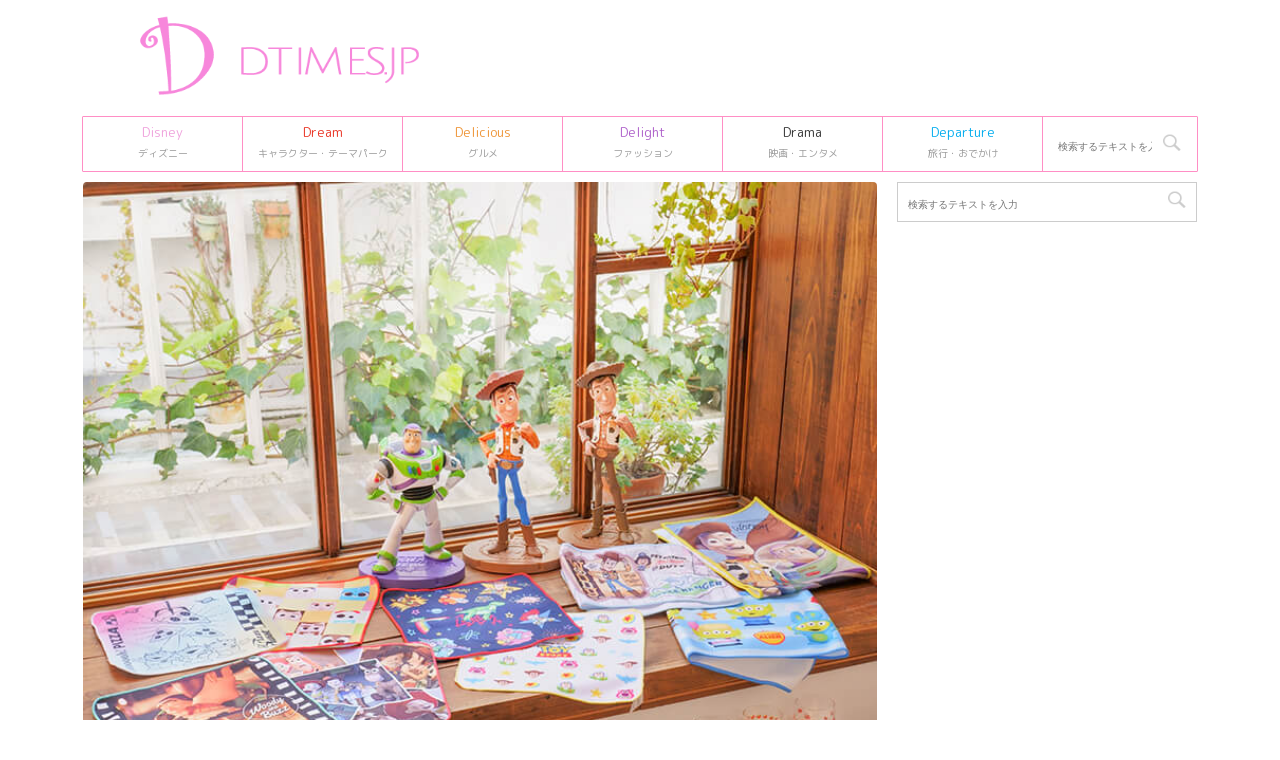

--- FILE ---
content_type: text/html; charset=UTF-8
request_url: https://dtimes.jp/post-430268/
body_size: 21135
content:
<!DOCTYPE html>
<!--[if lt IE 7]>
<html class="ie6" lang="ja"> <![endif]-->
<!--[if IE 7]>
<html class="i7" lang="ja"> <![endif]-->
<!--[if IE 8]>
<html class="ie" lang="ja"> <![endif]-->
<!--[if gt IE 8]><!-->
<html lang="ja">
	<!--<![endif]-->
	<head prefix="og: http://ogp.me/ns# fb: http://ogp.me/ns/fb# article: http://ogp.me/ns/article#">
		<meta charset="UTF-8" >
		<meta name="viewport" content="width=device-width,initial-scale=1.0,user-scalable=no,viewport-fit=cover">
		<meta name="format-detection" content="telephone=no" >

				
		<link rel="alternate" type="application/rss+xml" title="Dtimes RSS Feed" href="https://dtimes.jp/feed/" />
		<link rel="pingback" href="https://dtimes.jp/xmlrpc.php" >
		<!--[if lt IE 9]>
		<script src="https://dtimes.jp/wp-content/themes/affinger5/js/html5shiv.js"></script>
		<![endif]-->
				<meta name='robots' content='index, follow, max-image-preview:large, max-snippet:-1, max-video-preview:-1' />
<title>ウッディやバズのフィギュアも！一番くじ 〈トイ・ストーリー〉～25th Anniversary～</title>

	<!-- This site is optimized with the Yoast SEO Premium plugin v20.4 (Yoast SEO v20.13) - https://yoast.com/wordpress/plugins/seo/ -->
	<title>ウッディやバズのフィギュアも！一番くじ 〈トイ・ストーリー〉～25th Anniversary～</title>
	<link rel="canonical" href="https://dtimes.jp/post-430268/" />
	<meta property="og:locale" content="ja_JP" />
	<meta property="og:type" content="article" />
	<meta property="og:title" content="ウッディやバズのフィギュアも！一番くじ 〈トイ・ストーリー〉～25th Anniversary～" />
	<meta property="og:description" content="BANDAI SPIRITS（バンダイスピリッツ）から発売されている、ハズレなしのキャラクターくじとして人気の「一番くじ」 そんな「一番くじ」に、2020年に公開から25周年のアニバーサリーイヤーを迎 ..." />
	<meta property="og:url" content="https://dtimes.jp/post-430268/" />
	<meta property="og:site_name" content="Dtimes" />
	<meta property="article:publisher" content="http://www.facebook.com/dtimesjp" />
	<meta property="article:published_time" content="2020-12-11T02:00:17+00:00" />
	<meta property="article:modified_time" content="2022-04-11T08:48:32+00:00" />
	<meta property="og:image" content="https://dtimes.jp/wp-content/uploads/2020/11/9423fc218e2584729d60660273eb2975.jpg" />
	<meta property="og:image:width" content="751" />
	<meta property="og:image:height" content="751" />
	<meta property="og:image:type" content="image/jpeg" />
	<meta name="author" content="author" />
	<meta name="twitter:card" content="summary_large_image" />
	<meta name="twitter:creator" content="@DtimesJP" />
	<meta name="twitter:site" content="@DtimesJP" />
	<meta name="twitter:label1" content="執筆者" />
	<meta name="twitter:data1" content="author" />
	<meta name="twitter:label2" content="推定読み取り時間" />
	<meta name="twitter:data2" content="2分" />
	<script type="application/ld+json" class="yoast-schema-graph">{"@context":"https://schema.org","@graph":[{"@type":"Article","@id":"https://dtimes.jp/post-430268/#article","isPartOf":{"@id":"https://dtimes.jp/post-430268/"},"author":{"name":"author","@id":"https://dtimes.jp/#/schema/person/80b0f213a5f0a9f40dd0c13f5bc0c09b"},"headline":"ウッディやバズのフィギュアも！一番くじ 〈トイ・ストーリー〉～25th Anniversary～","datePublished":"2020-12-11T02:00:17+00:00","dateModified":"2022-04-11T08:48:32+00:00","mainEntityOfPage":{"@id":"https://dtimes.jp/post-430268/"},"wordCount":410,"publisher":{"@id":"https://dtimes.jp/#organization"},"image":{"@id":"https://dtimes.jp/post-430268/#primaryimage"},"thumbnailUrl":"https://dtimes.jp/wp-content/uploads/2020/11/9423fc218e2584729d60660273eb2975.jpg","articleSection":["Disney(ディズニー)"],"inLanguage":"ja"},{"@type":"WebPage","@id":"https://dtimes.jp/post-430268/","url":"https://dtimes.jp/post-430268/","name":"ウッディやバズのフィギュアも！一番くじ 〈トイ・ストーリー〉～25th Anniversary～","isPartOf":{"@id":"https://dtimes.jp/#website"},"primaryImageOfPage":{"@id":"https://dtimes.jp/post-430268/#primaryimage"},"image":{"@id":"https://dtimes.jp/post-430268/#primaryimage"},"thumbnailUrl":"https://dtimes.jp/wp-content/uploads/2020/11/9423fc218e2584729d60660273eb2975.jpg","datePublished":"2020-12-11T02:00:17+00:00","dateModified":"2022-04-11T08:48:32+00:00","breadcrumb":{"@id":"https://dtimes.jp/post-430268/#breadcrumb"},"inLanguage":"ja","potentialAction":[{"@type":"ReadAction","target":["https://dtimes.jp/post-430268/"]}]},{"@type":"ImageObject","inLanguage":"ja","@id":"https://dtimes.jp/post-430268/#primaryimage","url":"https://dtimes.jp/wp-content/uploads/2020/11/9423fc218e2584729d60660273eb2975.jpg","contentUrl":"https://dtimes.jp/wp-content/uploads/2020/11/9423fc218e2584729d60660273eb2975.jpg","width":751,"height":751,"caption":"一番くじ『トイ・ストーリー』メイン"},{"@type":"BreadcrumbList","@id":"https://dtimes.jp/post-430268/#breadcrumb","itemListElement":[{"@type":"ListItem","position":1,"name":"Dtimes","item":"https://dtimes.jp/"},{"@type":"ListItem","position":2,"name":"ウッディやバズのフィギュアも！一番くじ 〈トイ・ストーリー〉～25th Anniversary～"}]},{"@type":"WebSite","@id":"https://dtimes.jp/#website","url":"https://dtimes.jp/","name":"Dtimes","description":"ディズニー、キャラクターグッズ・テーマパーク、グルメ、ファッション情報を発信","publisher":{"@id":"https://dtimes.jp/#organization"},"potentialAction":[{"@type":"SearchAction","target":{"@type":"EntryPoint","urlTemplate":"https://dtimes.jp/?s={search_term_string}"},"query-input":"required name=search_term_string"}],"inLanguage":"ja"},{"@type":"Organization","@id":"https://dtimes.jp/#organization","name":"Dtimes","url":"https://dtimes.jp/","logo":{"@type":"ImageObject","inLanguage":"ja","@id":"https://dtimes.jp/#/schema/logo/image/","url":"https://dtimes.jp/wp-content/uploads/2023/01/cropped-dtimes_logo.jpg","contentUrl":"https://dtimes.jp/wp-content/uploads/2023/01/cropped-dtimes_logo.jpg","width":512,"height":512,"caption":"Dtimes"},"image":{"@id":"https://dtimes.jp/#/schema/logo/image/"},"sameAs":["http://www.facebook.com/dtimesjp","https://twitter.com/DtimesJP"]},{"@type":"Person","@id":"https://dtimes.jp/#/schema/person/80b0f213a5f0a9f40dd0c13f5bc0c09b","name":"author"}]}</script>
	<!-- / Yoast SEO Premium plugin. -->


<link rel='dns-prefetch' href='//ajax.googleapis.com' />
<script type="bfa86e44510957c2dcd98640-text/javascript">
window._wpemojiSettings = {"baseUrl":"https:\/\/s.w.org\/images\/core\/emoji\/14.0.0\/72x72\/","ext":".png","svgUrl":"https:\/\/s.w.org\/images\/core\/emoji\/14.0.0\/svg\/","svgExt":".svg","source":{"concatemoji":"https:\/\/dtimes.jp\/wp-includes\/js\/wp-emoji-release.min.js"}};
/*! This file is auto-generated */
!function(i,n){var o,s,e;function c(e){try{var t={supportTests:e,timestamp:(new Date).valueOf()};sessionStorage.setItem(o,JSON.stringify(t))}catch(e){}}function p(e,t,n){e.clearRect(0,0,e.canvas.width,e.canvas.height),e.fillText(t,0,0);var t=new Uint32Array(e.getImageData(0,0,e.canvas.width,e.canvas.height).data),r=(e.clearRect(0,0,e.canvas.width,e.canvas.height),e.fillText(n,0,0),new Uint32Array(e.getImageData(0,0,e.canvas.width,e.canvas.height).data));return t.every(function(e,t){return e===r[t]})}function u(e,t,n){switch(t){case"flag":return n(e,"\ud83c\udff3\ufe0f\u200d\u26a7\ufe0f","\ud83c\udff3\ufe0f\u200b\u26a7\ufe0f")?!1:!n(e,"\ud83c\uddfa\ud83c\uddf3","\ud83c\uddfa\u200b\ud83c\uddf3")&&!n(e,"\ud83c\udff4\udb40\udc67\udb40\udc62\udb40\udc65\udb40\udc6e\udb40\udc67\udb40\udc7f","\ud83c\udff4\u200b\udb40\udc67\u200b\udb40\udc62\u200b\udb40\udc65\u200b\udb40\udc6e\u200b\udb40\udc67\u200b\udb40\udc7f");case"emoji":return!n(e,"\ud83e\udef1\ud83c\udffb\u200d\ud83e\udef2\ud83c\udfff","\ud83e\udef1\ud83c\udffb\u200b\ud83e\udef2\ud83c\udfff")}return!1}function f(e,t,n){var r="undefined"!=typeof WorkerGlobalScope&&self instanceof WorkerGlobalScope?new OffscreenCanvas(300,150):i.createElement("canvas"),a=r.getContext("2d",{willReadFrequently:!0}),o=(a.textBaseline="top",a.font="600 32px Arial",{});return e.forEach(function(e){o[e]=t(a,e,n)}),o}function t(e){var t=i.createElement("script");t.src=e,t.defer=!0,i.head.appendChild(t)}"undefined"!=typeof Promise&&(o="wpEmojiSettingsSupports",s=["flag","emoji"],n.supports={everything:!0,everythingExceptFlag:!0},e=new Promise(function(e){i.addEventListener("DOMContentLoaded",e,{once:!0})}),new Promise(function(t){var n=function(){try{var e=JSON.parse(sessionStorage.getItem(o));if("object"==typeof e&&"number"==typeof e.timestamp&&(new Date).valueOf()<e.timestamp+604800&&"object"==typeof e.supportTests)return e.supportTests}catch(e){}return null}();if(!n){if("undefined"!=typeof Worker&&"undefined"!=typeof OffscreenCanvas&&"undefined"!=typeof URL&&URL.createObjectURL&&"undefined"!=typeof Blob)try{var e="postMessage("+f.toString()+"("+[JSON.stringify(s),u.toString(),p.toString()].join(",")+"));",r=new Blob([e],{type:"text/javascript"}),a=new Worker(URL.createObjectURL(r),{name:"wpTestEmojiSupports"});return void(a.onmessage=function(e){c(n=e.data),a.terminate(),t(n)})}catch(e){}c(n=f(s,u,p))}t(n)}).then(function(e){for(var t in e)n.supports[t]=e[t],n.supports.everything=n.supports.everything&&n.supports[t],"flag"!==t&&(n.supports.everythingExceptFlag=n.supports.everythingExceptFlag&&n.supports[t]);n.supports.everythingExceptFlag=n.supports.everythingExceptFlag&&!n.supports.flag,n.DOMReady=!1,n.readyCallback=function(){n.DOMReady=!0}}).then(function(){return e}).then(function(){var e;n.supports.everything||(n.readyCallback(),(e=n.source||{}).concatemoji?t(e.concatemoji):e.wpemoji&&e.twemoji&&(t(e.twemoji),t(e.wpemoji)))}))}((window,document),window._wpemojiSettings);
</script>
<style type="text/css">
img.wp-smiley,
img.emoji {
	display: inline !important;
	border: none !important;
	box-shadow: none !important;
	height: 1em !important;
	width: 1em !important;
	margin: 0 0.07em !important;
	vertical-align: -0.1em !important;
	background: none !important;
	padding: 0 !important;
}
</style>
	<link rel='stylesheet' id='wp-block-library-css' href='https://dtimes.jp/wp-includes/css/dist/block-library/style.min.css' type='text/css' media='all' />
<style id='classic-theme-styles-inline-css' type='text/css'>
/*! This file is auto-generated */
.wp-block-button__link{color:#fff;background-color:#32373c;border-radius:9999px;box-shadow:none;text-decoration:none;padding:calc(.667em + 2px) calc(1.333em + 2px);font-size:1.125em}.wp-block-file__button{background:#32373c;color:#fff;text-decoration:none}
</style>
<style id='global-styles-inline-css' type='text/css'>
body{--wp--preset--color--black: #000000;--wp--preset--color--cyan-bluish-gray: #abb8c3;--wp--preset--color--white: #ffffff;--wp--preset--color--pale-pink: #f78da7;--wp--preset--color--vivid-red: #cf2e2e;--wp--preset--color--luminous-vivid-orange: #ff6900;--wp--preset--color--luminous-vivid-amber: #fcb900;--wp--preset--color--light-green-cyan: #7bdcb5;--wp--preset--color--vivid-green-cyan: #00d084;--wp--preset--color--pale-cyan-blue: #8ed1fc;--wp--preset--color--vivid-cyan-blue: #0693e3;--wp--preset--color--vivid-purple: #9b51e0;--wp--preset--color--soft-red: #e6514c;--wp--preset--color--light-grayish-red: #fdebee;--wp--preset--color--vivid-yellow: #ffc107;--wp--preset--color--very-pale-yellow: #fffde7;--wp--preset--color--very-light-gray: #fafafa;--wp--preset--color--very-dark-gray: #313131;--wp--preset--color--original-color-a: #43a047;--wp--preset--color--original-color-b: #795548;--wp--preset--color--original-color-c: #ec407a;--wp--preset--color--original-color-d: #9e9d24;--wp--preset--gradient--vivid-cyan-blue-to-vivid-purple: linear-gradient(135deg,rgba(6,147,227,1) 0%,rgb(155,81,224) 100%);--wp--preset--gradient--light-green-cyan-to-vivid-green-cyan: linear-gradient(135deg,rgb(122,220,180) 0%,rgb(0,208,130) 100%);--wp--preset--gradient--luminous-vivid-amber-to-luminous-vivid-orange: linear-gradient(135deg,rgba(252,185,0,1) 0%,rgba(255,105,0,1) 100%);--wp--preset--gradient--luminous-vivid-orange-to-vivid-red: linear-gradient(135deg,rgba(255,105,0,1) 0%,rgb(207,46,46) 100%);--wp--preset--gradient--very-light-gray-to-cyan-bluish-gray: linear-gradient(135deg,rgb(238,238,238) 0%,rgb(169,184,195) 100%);--wp--preset--gradient--cool-to-warm-spectrum: linear-gradient(135deg,rgb(74,234,220) 0%,rgb(151,120,209) 20%,rgb(207,42,186) 40%,rgb(238,44,130) 60%,rgb(251,105,98) 80%,rgb(254,248,76) 100%);--wp--preset--gradient--blush-light-purple: linear-gradient(135deg,rgb(255,206,236) 0%,rgb(152,150,240) 100%);--wp--preset--gradient--blush-bordeaux: linear-gradient(135deg,rgb(254,205,165) 0%,rgb(254,45,45) 50%,rgb(107,0,62) 100%);--wp--preset--gradient--luminous-dusk: linear-gradient(135deg,rgb(255,203,112) 0%,rgb(199,81,192) 50%,rgb(65,88,208) 100%);--wp--preset--gradient--pale-ocean: linear-gradient(135deg,rgb(255,245,203) 0%,rgb(182,227,212) 50%,rgb(51,167,181) 100%);--wp--preset--gradient--electric-grass: linear-gradient(135deg,rgb(202,248,128) 0%,rgb(113,206,126) 100%);--wp--preset--gradient--midnight: linear-gradient(135deg,rgb(2,3,129) 0%,rgb(40,116,252) 100%);--wp--preset--font-size--small: 13px;--wp--preset--font-size--medium: 20px;--wp--preset--font-size--large: 36px;--wp--preset--font-size--x-large: 42px;--wp--preset--spacing--20: 0.44rem;--wp--preset--spacing--30: 0.67rem;--wp--preset--spacing--40: 1rem;--wp--preset--spacing--50: 1.5rem;--wp--preset--spacing--60: 2.25rem;--wp--preset--spacing--70: 3.38rem;--wp--preset--spacing--80: 5.06rem;--wp--preset--shadow--natural: 6px 6px 9px rgba(0, 0, 0, 0.2);--wp--preset--shadow--deep: 12px 12px 50px rgba(0, 0, 0, 0.4);--wp--preset--shadow--sharp: 6px 6px 0px rgba(0, 0, 0, 0.2);--wp--preset--shadow--outlined: 6px 6px 0px -3px rgba(255, 255, 255, 1), 6px 6px rgba(0, 0, 0, 1);--wp--preset--shadow--crisp: 6px 6px 0px rgba(0, 0, 0, 1);}:where(.is-layout-flex){gap: 0.5em;}:where(.is-layout-grid){gap: 0.5em;}body .is-layout-flow > .alignleft{float: left;margin-inline-start: 0;margin-inline-end: 2em;}body .is-layout-flow > .alignright{float: right;margin-inline-start: 2em;margin-inline-end: 0;}body .is-layout-flow > .aligncenter{margin-left: auto !important;margin-right: auto !important;}body .is-layout-constrained > .alignleft{float: left;margin-inline-start: 0;margin-inline-end: 2em;}body .is-layout-constrained > .alignright{float: right;margin-inline-start: 2em;margin-inline-end: 0;}body .is-layout-constrained > .aligncenter{margin-left: auto !important;margin-right: auto !important;}body .is-layout-constrained > :where(:not(.alignleft):not(.alignright):not(.alignfull)){max-width: var(--wp--style--global--content-size);margin-left: auto !important;margin-right: auto !important;}body .is-layout-constrained > .alignwide{max-width: var(--wp--style--global--wide-size);}body .is-layout-flex{display: flex;}body .is-layout-flex{flex-wrap: wrap;align-items: center;}body .is-layout-flex > *{margin: 0;}body .is-layout-grid{display: grid;}body .is-layout-grid > *{margin: 0;}:where(.wp-block-columns.is-layout-flex){gap: 2em;}:where(.wp-block-columns.is-layout-grid){gap: 2em;}:where(.wp-block-post-template.is-layout-flex){gap: 1.25em;}:where(.wp-block-post-template.is-layout-grid){gap: 1.25em;}.has-black-color{color: var(--wp--preset--color--black) !important;}.has-cyan-bluish-gray-color{color: var(--wp--preset--color--cyan-bluish-gray) !important;}.has-white-color{color: var(--wp--preset--color--white) !important;}.has-pale-pink-color{color: var(--wp--preset--color--pale-pink) !important;}.has-vivid-red-color{color: var(--wp--preset--color--vivid-red) !important;}.has-luminous-vivid-orange-color{color: var(--wp--preset--color--luminous-vivid-orange) !important;}.has-luminous-vivid-amber-color{color: var(--wp--preset--color--luminous-vivid-amber) !important;}.has-light-green-cyan-color{color: var(--wp--preset--color--light-green-cyan) !important;}.has-vivid-green-cyan-color{color: var(--wp--preset--color--vivid-green-cyan) !important;}.has-pale-cyan-blue-color{color: var(--wp--preset--color--pale-cyan-blue) !important;}.has-vivid-cyan-blue-color{color: var(--wp--preset--color--vivid-cyan-blue) !important;}.has-vivid-purple-color{color: var(--wp--preset--color--vivid-purple) !important;}.has-black-background-color{background-color: var(--wp--preset--color--black) !important;}.has-cyan-bluish-gray-background-color{background-color: var(--wp--preset--color--cyan-bluish-gray) !important;}.has-white-background-color{background-color: var(--wp--preset--color--white) !important;}.has-pale-pink-background-color{background-color: var(--wp--preset--color--pale-pink) !important;}.has-vivid-red-background-color{background-color: var(--wp--preset--color--vivid-red) !important;}.has-luminous-vivid-orange-background-color{background-color: var(--wp--preset--color--luminous-vivid-orange) !important;}.has-luminous-vivid-amber-background-color{background-color: var(--wp--preset--color--luminous-vivid-amber) !important;}.has-light-green-cyan-background-color{background-color: var(--wp--preset--color--light-green-cyan) !important;}.has-vivid-green-cyan-background-color{background-color: var(--wp--preset--color--vivid-green-cyan) !important;}.has-pale-cyan-blue-background-color{background-color: var(--wp--preset--color--pale-cyan-blue) !important;}.has-vivid-cyan-blue-background-color{background-color: var(--wp--preset--color--vivid-cyan-blue) !important;}.has-vivid-purple-background-color{background-color: var(--wp--preset--color--vivid-purple) !important;}.has-black-border-color{border-color: var(--wp--preset--color--black) !important;}.has-cyan-bluish-gray-border-color{border-color: var(--wp--preset--color--cyan-bluish-gray) !important;}.has-white-border-color{border-color: var(--wp--preset--color--white) !important;}.has-pale-pink-border-color{border-color: var(--wp--preset--color--pale-pink) !important;}.has-vivid-red-border-color{border-color: var(--wp--preset--color--vivid-red) !important;}.has-luminous-vivid-orange-border-color{border-color: var(--wp--preset--color--luminous-vivid-orange) !important;}.has-luminous-vivid-amber-border-color{border-color: var(--wp--preset--color--luminous-vivid-amber) !important;}.has-light-green-cyan-border-color{border-color: var(--wp--preset--color--light-green-cyan) !important;}.has-vivid-green-cyan-border-color{border-color: var(--wp--preset--color--vivid-green-cyan) !important;}.has-pale-cyan-blue-border-color{border-color: var(--wp--preset--color--pale-cyan-blue) !important;}.has-vivid-cyan-blue-border-color{border-color: var(--wp--preset--color--vivid-cyan-blue) !important;}.has-vivid-purple-border-color{border-color: var(--wp--preset--color--vivid-purple) !important;}.has-vivid-cyan-blue-to-vivid-purple-gradient-background{background: var(--wp--preset--gradient--vivid-cyan-blue-to-vivid-purple) !important;}.has-light-green-cyan-to-vivid-green-cyan-gradient-background{background: var(--wp--preset--gradient--light-green-cyan-to-vivid-green-cyan) !important;}.has-luminous-vivid-amber-to-luminous-vivid-orange-gradient-background{background: var(--wp--preset--gradient--luminous-vivid-amber-to-luminous-vivid-orange) !important;}.has-luminous-vivid-orange-to-vivid-red-gradient-background{background: var(--wp--preset--gradient--luminous-vivid-orange-to-vivid-red) !important;}.has-very-light-gray-to-cyan-bluish-gray-gradient-background{background: var(--wp--preset--gradient--very-light-gray-to-cyan-bluish-gray) !important;}.has-cool-to-warm-spectrum-gradient-background{background: var(--wp--preset--gradient--cool-to-warm-spectrum) !important;}.has-blush-light-purple-gradient-background{background: var(--wp--preset--gradient--blush-light-purple) !important;}.has-blush-bordeaux-gradient-background{background: var(--wp--preset--gradient--blush-bordeaux) !important;}.has-luminous-dusk-gradient-background{background: var(--wp--preset--gradient--luminous-dusk) !important;}.has-pale-ocean-gradient-background{background: var(--wp--preset--gradient--pale-ocean) !important;}.has-electric-grass-gradient-background{background: var(--wp--preset--gradient--electric-grass) !important;}.has-midnight-gradient-background{background: var(--wp--preset--gradient--midnight) !important;}.has-small-font-size{font-size: var(--wp--preset--font-size--small) !important;}.has-medium-font-size{font-size: var(--wp--preset--font-size--medium) !important;}.has-large-font-size{font-size: var(--wp--preset--font-size--large) !important;}.has-x-large-font-size{font-size: var(--wp--preset--font-size--x-large) !important;}
.wp-block-navigation a:where(:not(.wp-element-button)){color: inherit;}
:where(.wp-block-post-template.is-layout-flex){gap: 1.25em;}:where(.wp-block-post-template.is-layout-grid){gap: 1.25em;}
:where(.wp-block-columns.is-layout-flex){gap: 2em;}:where(.wp-block-columns.is-layout-grid){gap: 2em;}
.wp-block-pullquote{font-size: 1.5em;line-height: 1.6;}
</style>
<link rel='stylesheet' id='st-affiliate-manager-common-css' href='https://dtimes.jp/wp-content/plugins/st-affiliate-manager/Resources/assets/css/common.css' type='text/css' media='all' />
<link rel='stylesheet' id='parent-style-css' href='https://dtimes.jp/wp-content/themes/affinger5/style.css' type='text/css' media='all' />
<link rel='stylesheet' id='normalize-css' href='https://dtimes.jp/wp-content/themes/affinger5/css/normalize.css' type='text/css' media='all' />
<link rel='stylesheet' id='font-awesome-css' href='https://dtimes.jp/wp-content/themes/affinger5/css/fontawesome/css/font-awesome.min.css' type='text/css' media='all' />
<link rel='stylesheet' id='font-awesome-animation-css' href='https://dtimes.jp/wp-content/themes/affinger5/css/fontawesome/css/font-awesome-animation.min.css' type='text/css' media='all' />
<link rel='stylesheet' id='st_svg-css' href='https://dtimes.jp/wp-content/themes/affinger5/st_svg/style.css' type='text/css' media='all' />
<link rel='stylesheet' id='slick-css' href='https://dtimes.jp/wp-content/themes/affinger5/vendor/slick/slick.css' type='text/css' media='all' />
<link rel='stylesheet' id='slick-theme-css' href='https://dtimes.jp/wp-content/themes/affinger5/vendor/slick/slick-theme.css' type='text/css' media='all' />
<link rel='stylesheet' id='fonts-googleapis-roundedmplus1c-css' href='//fonts.googleapis.com/css?family=M+PLUS+Rounded+1c%3A400%2C700&#038;display=swap&#038;subset=japanese' type='text/css' media='all' />
<link rel='stylesheet' id='style-css' href='https://dtimes.jp/wp-content/themes/affinger5/style.css' type='text/css' media='all' />
<link rel='stylesheet' id='child-style-css' href='https://dtimes.jp/wp-content/themes/affinger5-child/style.css' type='text/css' media='all' />
<link rel='stylesheet' id='single-css' href='https://dtimes.jp/wp-content/themes/affinger5/st-rankcss.php' type='text/css' media='all' />
<link rel='stylesheet' id='child-theme-css-css' href='https://dtimes.jp/wp-content/themes/affinger5-child/style.css?20231106' type='text/css' media='all' />
<link rel='stylesheet' id='st-themecss-css' href='https://dtimes.jp/wp-content/themes/affinger5/st-themecss-loader.php' type='text/css' media='all' />
<script type="bfa86e44510957c2dcd98640-text/javascript" src='//ajax.googleapis.com/ajax/libs/jquery/1.11.3/jquery.min.js' id='jquery-js'></script>
<link rel="https://api.w.org/" href="https://dtimes.jp/wp-json/" /><link rel="alternate" type="application/json" href="https://dtimes.jp/wp-json/wp/v2/posts/430268" /><link rel='shortlink' href='https://dtimes.jp/?p=430268' />
<link rel="alternate" type="application/json+oembed" href="https://dtimes.jp/wp-json/oembed/1.0/embed?url=https%3A%2F%2Fdtimes.jp%2Fpost-430268%2F" />
<link rel="alternate" type="text/xml+oembed" href="https://dtimes.jp/wp-json/oembed/1.0/embed?url=https%3A%2F%2Fdtimes.jp%2Fpost-430268%2F&#038;format=xml" />
<meta name="robots" content="index, follow" />
<meta name="description" content="一番くじに、25周年のアニバーサリーイヤーを迎えた『トイ・ストーリー』グッズが登場。
「一番くじ 〈トイ・ストーリー〉～25th Anniversary～」が、全国のセブン‐イレブン、イトーヨーカドー店舗にて発売されます☆">
<meta name="thumbnail" content="https://dtimes.jp/wp-content/uploads/2020/11/9423fc218e2584729d60660273eb2975.jpg">
<link rel="shortcut icon" href="https://dtimes.jp/wp-content/uploads/2023/01/cropped-dtimes_logo.jpg" >
<link rel="apple-touch-icon-precomposed" href="https://dtimes.jp/wp-content/uploads/2023/01/cropped-dtimes_logo.jpg" />
<link rel="canonical" href="https://dtimes.jp/post-430268/" />
<style type="text/css" id="custom-background-css">
body.custom-background { background-color: #ffffff; }
</style>
	<link rel="icon" href="https://dtimes.jp/wp-content/uploads/2023/01/cropped-dtimes_logo-32x32.jpg" sizes="32x32" />
<link rel="icon" href="https://dtimes.jp/wp-content/uploads/2023/01/cropped-dtimes_logo-192x192.jpg" sizes="192x192" />
<link rel="apple-touch-icon" href="https://dtimes.jp/wp-content/uploads/2023/01/cropped-dtimes_logo-180x180.jpg" />
<meta name="msapplication-TileImage" content="https://dtimes.jp/wp-content/uploads/2023/01/cropped-dtimes_logo-270x270.jpg" />
		<style type="text/css" id="wp-custom-css">
			/* DtimesStoreリンク ここから */
	.shoplink {
	width: 100%;
	 background-color: #fdfdfd; /* 全体の背景カラー */
	 text-align: center;
 overflow: hidden;
 border-radius: 0px;
 box-sizing: border-box;
 padding: 12px 8px;
 box-shadow: 0px 2px 5px 0 rgba(0,0,0,.26);
 }
 
 .shopcampaign{
	 	color:#ed4589;
	 	text-shadow: 2px 2px 2px #CCC;
	 	font-weight: bold;
 }
 
	.shoplinks a:link,.shoplinks a:visited,.shoplinks a:hover,.shoplinks a:active{
	color: #ffffff;
	text-decoration: none;
}
	.shoplink-img, .shoplinks {
		float: left;
		text-align: center;
		width: 49%;
		}
	.shoplink-img {
		margin-top: 2%;
		}
	.shoplink-img p{
		font-size: small;
		color: #696969;
	}
	.addCart {
		margin-top: 3%;
		border-radius:6px;
		-webkit-border-radius:6px;
		-moz-border-radius:6px;
		padding:2px 30px !important;
		background:#fd88de;/* ボタンの色指定*/
		color:#fff;/* ボタンの文字色指定*/
		font-size:14px;
		line-height:2;
		font-weight:bold;
		cursor:pointer;
		 box-shadow: 0px 2px 5px 0 rgba(0,0,0,.26);
	}
	.addCart2 {
		border-radius:6px;
		-webkit-border-radius:6px;
		-moz-border-radius:6px;
		padding:2px 30px !important;
		background:#f26e00;/* ボタンの色指定*/
		color:#fff;/* ボタンの文字色指定*/
		font-size:14px;
		line-height:2;
		font-weight:bold;
		cursor:pointer;
		 box-shadow: 0px 2px 5px 0 rgba(0,0,0,.26);
	}
	.addCart3 {
		border-radius:6px;
		-webkit-border-radius:6px;
		-moz-border-radius:6px;
		padding:2px 30px !important;
		background:#be0808;/* ボタンの色指定*/
		color:#fff;/* ボタンの文字色指定*/
		font-size:14px;
		line-height:2;
		font-weight:bold;
		cursor:pointer;
		 box-shadow: 0px 2px 5px 0 rgba(0,0,0,.26);
	}
.addCart4 {
		border-radius:6px;
		-webkit-border-radius:6px;
		-moz-border-radius:6px;
		padding:2px 30px !important;
		background:#b32bf8;/* ボタンの色指定*/
		color:#fff;/* ボタンの文字色指定*/
		font-size:14px;
		line-height:2;
		font-weight:bold;
		cursor:pointer;
		box-shadow: 0px 2px 5px 0 rgba(0,0,0,.26);
	}
.itemname{
	 	color:#666666;
	 	font-weight: bold;
 } 
.shoplinks2 a:link,.shoplinks2 a:visited,.shoplinks2 a:hover,.shoplinks2 a:active{
	color: #ffffff;
	text-decoration: none;
}
.itemname, .shoplinks2 {
		float: left;
		text-align: center;
		width: 48%;
		}
.shoplink-img2, .shoplink-imgp {
		float: left;
		text-align: center;
		width: 48%;
		}
.shopclear {
	  clear: both;
}
.shoplink-imgp {
		margin-top: 1%;
		}
.shoplink-imgp p{
		font-size: small;
		color: #696969;
	line-height: 1.5;
	}
.shoplink2 {
	 background-color: #fdfdfd; /* 全体の背景カラー */
	 text-align: center;
 overflow: hidden;
 border-radius: 0px;
 box-sizing: border-box;
 padding: 10px 5px 5px 5px;
 box-shadow: 0px 2px 5px 0 rgba(0,0,0,.26);
 }


/* DtimesStoreリンク ここまで */


/* ＳｉｍｐｌｅＧＡＲａｎｋｉｎｇサムネ ここから */

.sga-ranking-list img {
width: 100px;
height: 100px;
float: left;
}
.sga-ranking-list figure {
float: left;
margin-top: 3px;
margin-right: 5px;
width: 100px;
height: 100px;
overflow: hidden;
}
.sga-ranking-list {
margin-bottom:15px;
text-align: left;
}
.sga-ranking-list:after {
clear: both; content: “;
display: block;
}
.sga-ranking-list:last-child {
border-bottom: none;
padding-bottom: 0;
margin-bottom: 0;
}
.sga-ranking-list figure a {
display: inline;
}
.sga-ranking-list a {
overflow: hidden;
line-height: 1.5;
}
.sga-ranking-list a:hover{
text-decoration: underline;
}
#sidebar .widget_simple_ga_ranking ol {
padding-left: 0;
list-style: none;
}
/* ＳｉｍｐｌｅＧＡＲａｎｋｉｎｇサムネ ここまで */


.cat_popular_ranking {
	display:none !important;
}

aside pre {
	display:none;
}		</style>
					<script type="bfa86e44510957c2dcd98640-text/javascript">
		(function (i, s, o, g, r, a, m) {
			i['GoogleAnalyticsObject'] = r;
			i[r] = i[r] || function () {
					(i[r].q = i[r].q || []).push(arguments)
				}, i[r].l = 1 * new Date();
			a = s.createElement(o),
				m = s.getElementsByTagName(o)[0];
			a.async = 1;
			a.src = g;
			m.parentNode.insertBefore(a, m)
		})(window, document, 'script', '//www.google-analytics.com/analytics.js', 'ga');

		ga('create', 'UA-109998958-1', 'auto');
		ga('send', 'pageview');

	</script>
				<!-- OGP -->
			<meta property="og:locale" content="ja_JP">
		<meta property="fb:app_id" content="5810287220444701">
					<meta property="article:publisher" content="https://www.facebook.com/dtimesjp/">
		
		<meta property="og:type" content="article">
		<meta property="og:title" content="ウッディやバズのフィギュアも！一番くじ 〈トイ・ストーリー〉～25th Anniversary～">
		<meta property="og:url" content="https://dtimes.jp/post-430268/">
		<meta property="og:description" content="BANDAI SPIRITS（バンダイスピリッツ）から発売されている、ハズレなしのキャラクターくじとして人気の「一番くじ」 そんな「一番くじ」に、2020年に公開から25周年のアニバーサリーイヤーを迎">
		<meta property="og:site_name" content="Dtimes">
		<meta property="og:image" content="https://dtimes.jp/wp-content/uploads/2020/11/9423fc218e2584729d60660273eb2975.jpg">
	
						<meta name="twitter:card" content="summary_large_image">
				<meta name="twitter:site" content="@DtimesJP">
		<meta name="twitter:title" content="ウッディやバズのフィギュアも！一番くじ 〈トイ・ストーリー〉～25th Anniversary～">
		<meta name="twitter:description" content="BANDAI SPIRITS（バンダイスピリッツ）から発売されている、ハズレなしのキャラクターくじとして人気の「一番くじ」 そんな「一番くじ」に、2020年に公開から25周年のアニバーサリーイヤーを迎">
		<meta name="twitter:image" content="https://dtimes.jp/wp-content/uploads/2020/11/9423fc218e2584729d60660273eb2975.jpg">
		<!-- /OGP -->
		



<script type="bfa86e44510957c2dcd98640-text/javascript">
	jQuery(function(){
		jQuery('.st-btn-open').click(function(){
			jQuery(this).next('.st-slidebox').stop(true, true).slideToggle();
			jQuery(this).addClass('st-btn-open-click');
		});
	});
</script>


<script type="bfa86e44510957c2dcd98640-text/javascript">
	jQuery(function(){
		jQuery("#toc_container:not(:has(ul ul))").addClass("only-toc");
		jQuery(".st-ac-box ul:has(.cat-item)").each(function(){
			jQuery(this).addClass("st-ac-cat");
		});
	});
</script>

<script type="bfa86e44510957c2dcd98640-text/javascript">
	jQuery(function(){
					jQuery( '.post h4:not(.st-css-no):not(.st-matome):not(.rankh4):not(#reply-title):not(.point)' ).wrap( '<div class="st-h4husen-shadow"></div>' );
			jQuery( '.h4modoki' ).wrap( '<div class="st-h4husen-shadow"></div>' );
						jQuery('.st-star').parent('.rankh4').css('padding-bottom','5px'); // スターがある場合のランキング見出し調整
	});
</script>

		        <script type="bfa86e44510957c2dcd98640-text/javascript" src="https://dtimes.jp/wp-content/themes/affinger5-child/js/tab.js"></script>
							    <script async='async' src='https://www.googletagservices.com/tag/js/gpt.js' type="bfa86e44510957c2dcd98640-text/javascript"></script>
    <script type="bfa86e44510957c2dcd98640-text/javascript">
      var googletag = googletag || {};
      googletag.cmd = googletag.cmd || [];
    </script>

    <script type="bfa86e44510957c2dcd98640-text/javascript">
      googletag.cmd.push(function() {
        if(!isMobile()) googletag.defineSlot('/9116787/1318869', [[300, 250], [336, 280]], '1318869').setTargeting('gngp_group',[String(Math.floor(Math.random() * 100))]).addService(googletag.pubads());
        if(!isMobile()) googletag.defineSlot('/9116787/1318888', [[300, 250], [336, 280]], '1318888').setTargeting('gngp_group',[String(Math.floor(Math.random() * 100))]).addService(googletag.pubads());
        if(!isMobile()) googletag.defineSlot('/9116787/1318890', [[300, 250], [336, 280]], '1318890').setTargeting('gngp_group',[String(Math.floor(Math.random() * 100))]).addService(googletag.pubads());

        if(isMobile()) googletag.defineSlot('/9116787/1319027', [[300, 250], [336, 280]], '1319027').setTargeting('gngp_group',[String(Math.floor(Math.random() * 100))]).addService(googletag.pubads());
        if(isMobile()) googletag.defineSlot('/9116787/1319028', [[300, 250], [336, 280]], '1319028').setTargeting('gngp_group',[String(Math.floor(Math.random() * 100))]).addService(googletag.pubads());
        if(isMobile()) googletag.defineSlot('/9116787/1319029', [[300, 250], [336, 280]], '1319029').setTargeting('gngp_group',[String(Math.floor(Math.random() * 100))]).addService(googletag.pubads());

        googletag.pubads().enableSingleRequest();
        googletag.enableServices();
      });

        function isMobile(){
    var ua = navigator.userAgent;
    if(ua.indexOf('iPhone') >= 0
    || (ua.indexOf('Android') >= 0 && ua.indexOf('Mobile') >= 0)
    || (ua.indexOf('Windows') >= 0 && ua.indexOf('Phone') >= 0)
    || (ua.indexOf('Firefox') >= 0 && ua.indexOf('Mobile') >= 0)
    || ua.indexOf('Blackberry') >= 0
    ) return true;
    else return false;
    }
    </script>
			</head>
	<body class="post-template-default single single-post postid-430268 single-format-standard custom-background not-front-page" >
				<div id="st-ami">
				<div id="wrapper" class="">
				<div id="wrapper-in">
					<header id="">
						<div id="headbox-bg">
							<div class="clearfix" id="headbox">
										<nav id="s-navi" class="pcnone" data-st-nav data-st-nav-type="normal">
			<dl class="acordion is-active" data-st-nav-primary>
				<dt class="trigger">
					<p class="acordion_button"><span class="op"><i class="fa st-svg-menu"></i></span></p>
					
								<!-- 追加メニュー -->
								
								<!-- 追加メニュー2 -->
								
									</dt>

				<dd class="acordion_tree">
					<div class="acordion_tree_content">

						

														<div class="menu-20180317_head-container"><ul id="menu-20180317_head" class="menu"><li id="menu-item-119989" class="menu-item menu-item-type-taxonomy menu-item-object-category current-post-ancestor current-menu-parent current-post-parent menu-item-119989"><a href="https://dtimes.jp/disney/"><br /><span>ディズニー</span><span class="menu-item-label">Disney</span></a></li>
<li id="menu-item-117108" class="menu-item menu-item-type-taxonomy menu-item-object-category menu-item-117108"><a href="https://dtimes.jp/dream/"><br /><span>キャラクター・テーマパーク</span><span class="menu-item-label">Dream</span></a></li>
<li id="menu-item-117091" class="menu-item menu-item-type-taxonomy menu-item-object-category menu-item-117091"><a href="https://dtimes.jp/delicious/"><br /><span>グルメ</span><span class="menu-item-label">Delicious</span></a></li>
<li id="menu-item-117103" class="menu-item menu-item-type-taxonomy menu-item-object-category menu-item-117103"><a href="https://dtimes.jp/delight/"><br /><span>ファッション</span><span class="menu-item-label">Delight</span></a></li>
<li id="menu-item-165027" class="menu-item menu-item-type-taxonomy menu-item-object-category menu-item-165027"><a href="https://dtimes.jp/drama/"><br /><span>映画・エンタメ</span><span class="menu-item-label">Drama</span></a></li>
<li id="menu-item-729312" class="menu-item menu-item-type-taxonomy menu-item-object-category menu-item-729312"><a href="https://dtimes.jp/departure/"><br /><span>旅行・おでかけ</span><span class="menu-item-label">Departure</span></a></li>
<li class="searchbar"><div id="search">
	<form method="get" id="searchform" action="https://dtimes.jp/">
		<label class="hidden" for="s">
					</label>
		<input type="text" placeholder="検索するテキストを入力" value="" name="s" id="s" />
		<input type="image" src="https://dtimes.jp/wp-content/themes/affinger5/images/search.png" alt="検索" id="searchsubmit" />
	</form>


<!--	<div class="gcse-searchbox-only"></div>-->
</div>
<!-- /stinger -->
</li></ul></div>							<div class="clear"></div>

						
					</div>
				</dd>
			</dl>

					</nav>
										<div id="header-l">
												<!-- ロゴ又はブログ名 -->
        							<p class="sitename sitename-only"><a href="https://dtimes.jp/">
                                            <!-- <img class="sitename-only-img" alt="" src="" > -->
						<img class="sitename-only-img" alt="Dtimes" src="https://dtimes.jp/wp-content/uploads/2017/09/cropped-dtimes-logo.png" >
                                    </a></p>
                    
    									</div><!-- /#header-l -->
								<div id="header-r" class="">
																		
								</div><!-- /#header-r -->
							</div><!-- /#headbox-bg -->
						</div><!-- /#headbox clearfix -->
					
<div id="gazou-wide">
			<div id="st-menubox">
			<div id="st-menuwide">
				<nav class="smanone clearfix"><ul id="menu-20180317_head-1" class="menu"><li class="menu-item menu-item-type-taxonomy menu-item-object-category current-post-ancestor current-menu-parent current-post-parent menu-item-119989"><a href="https://dtimes.jp/disney/">Disney<br /><span>ディズニー</span></a></li>
<li class="menu-item menu-item-type-taxonomy menu-item-object-category menu-item-117108"><a href="https://dtimes.jp/dream/">Dream<br /><span>キャラクター・テーマパーク</span></a></li>
<li class="menu-item menu-item-type-taxonomy menu-item-object-category menu-item-117091"><a href="https://dtimes.jp/delicious/">Delicious<br /><span>グルメ</span></a></li>
<li class="menu-item menu-item-type-taxonomy menu-item-object-category menu-item-117103"><a href="https://dtimes.jp/delight/">Delight<br /><span>ファッション</span></a></li>
<li class="menu-item menu-item-type-taxonomy menu-item-object-category menu-item-165027"><a href="https://dtimes.jp/drama/">Drama<br /><span>映画・エンタメ</span></a></li>
<li class="menu-item menu-item-type-taxonomy menu-item-object-category menu-item-729312"><a href="https://dtimes.jp/departure/">Departure<br /><span>旅行・おでかけ</span></a></li>
<li class="searchbar"><div id="search">
	<form method="get" id="searchform" action="https://dtimes.jp/">
		<label class="hidden" for="s">
					</label>
		<input type="text" placeholder="検索するテキストを入力" value="" name="s" id="s" />
		<input type="image" src="https://dtimes.jp/wp-content/themes/affinger5/images/search.png" alt="検索" id="searchsubmit" />
	</form>


<!--	<div class="gcse-searchbox-only"></div>-->
</div>
<!-- /stinger -->
</li></ul></nav>			</div>
		</div>
				</div>

					</header>
					<div id="content-w">
						
					<div id="content" class="clearfix">
	<div id="contentInner">
		<main>
			<article>
				<div id="post-430268" class="st-post post-430268 post type-post status-publish format-standard has-post-thumbnail hentry category-disney character-5863 character-5866 character-5883 character-5894 character-5896 character-5913 character-5990 character-6046 character-3239 character-6150 character-9223 character-9022 character-6296 character-6299 character-3240 character-6309 character-6323 character-6344 character-6356 character-6382 character-6413 character-6473 character-6481 company-bandai-spirits work-5283 goods-disney-goods">
						<div class="st-eyecatch ">
		<img width="751" height="751" src="https://dtimes.jp/wp-content/uploads/2020/11/9423fc218e2584729d60660273eb2975.jpg" class="attachment-full size-full wp-post-image" alt="一番くじ『トイ・ストーリー』メイン" decoding="async" fetchpriority="high" srcset="https://dtimes.jp/wp-content/uploads/2020/11/9423fc218e2584729d60660273eb2975.jpg 751w, https://dtimes.jp/wp-content/uploads/2020/11/9423fc218e2584729d60660273eb2975-150x150.jpg 150w, https://dtimes.jp/wp-content/uploads/2020/11/9423fc218e2584729d60660273eb2975-600x600.jpg 600w, https://dtimes.jp/wp-content/uploads/2020/11/9423fc218e2584729d60660273eb2975-100x100.jpg 100w" sizes="(max-width: 751px) 100vw, 751px" />
	
	</div>
										
					<!--ぱんくず -->
					<div id="breadcrumb">
						<ol itemscope itemtype="http://schema.org/BreadcrumbList">
							<li itemprop="itemListElement" itemscope itemtype="http://schema.org/ListItem"><a href="https://dtimes.jp" itemprop="item"><span itemprop="name">Dtimes</span></a> > <meta itemprop="position" content="1" /></li>
															<li itemprop="itemListElement" itemscope itemtype="http://schema.org/ListItem"><a href="https://dtimes.jp/disney/" itemprop="item"><span itemprop="name">Disney(ディズニー)</span> </a> &gt;<meta itemprop="position" content="2" /></li>
															</ol>
						</div>
						<!--/ ぱんくず -->

						<!--ループ開始 -->
																					<p class="st-catgroup">
									<a href="https://dtimes.jp/disney/" title="View all posts in Disney(ディズニー)" rel="category tag"><span class="catname st-catid794">Disney(ディズニー)</span></a>								</p>
														<h1 class="entry-title">ウッディやバズのフィギュアも！一番くじ 〈トイ・ストーリー〉～25th Anniversary～</h1>

							<div class="blogbox ">
								<p><span class="kdate">
																														投稿日：2020年12月11日																				更新日：<time class="updated" datetime="2022-04-11T17:48:32+0900">2022年4月11日</time>
																	</span></p>
							</div>

							<div class="mainbox">
								<div id="nocopy" ><!-- コピー禁止エリアここから -->
																																					<div class="entry-content">
										<p>BANDAI SPIRITS（バンダイスピリッツ）から発売されている、ハズレなしのキャラクターくじとして人気の「一番くじ」</p>
<p>そんな「一番くじ」に、2020年に公開から25周年のアニバーサリーイヤーを迎えたディズニー＆ピクサー映画『トイ・ストーリー』グッズが登場。</p>
<p>「一番くじ 〈トイ・ストーリー〉～25th Anniversary～」が、セブン‐イレブン店舗、イトーヨーカドー店舗にて発売されます☆</p>
<p>&nbsp;</p>
<div class="center">
                    <style>
                        .dtimestop3 {
                            width: 300px;
                            height: 250px;
                        }

                        @media (min-width: 340px) {
                            .dtimestop3 {
                                width: 336px;
                                height: 280px;
                            }
                        }

                        @media (min-width: 800px) {
                            .dtimestop3 {
                                width: 336px;
                                height: 280px;
                            }
                        }
                    </style>
                    <script async src="//pagead2.googlesyndication.com/pagead/js/adsbygoogle.js" type="bfa86e44510957c2dcd98640-text/javascript"></script>
                    <!-- DtimesTop3 -->
                    <ins class="adsbygoogle dtimestop3"
                         style="display:inline-block"
                         data-ad-client="ca-pub-9494672383776309"
                         data-ad-region="Dtimes"
                         data-ad-slot="6817616230"></ins>
                    <script type="bfa86e44510957c2dcd98640-text/javascript">
                        (adsbygoogle = window.adsbygoogle || []).push({});
                    </script>
                </div><h2>BANDAI SPIRITS「一番くじ 〈トイ・ストーリー〉～25th Anniversary～」</h2>
<p>&nbsp;</p>
<p><a href="https://dtimes.jp/?attachment_id=430311" rel="attachment wp-att-430311"><img decoding="async" class="aligncenter wp-image-430311 size-full" src="https://dtimes.jp/wp-content/uploads/2020/11/9423fc218e2584729d60660273eb2975.jpg" alt="一番くじ『トイ・ストーリー』メイン" width="751" height="751" srcset="https://dtimes.jp/wp-content/uploads/2020/11/9423fc218e2584729d60660273eb2975.jpg 751w, https://dtimes.jp/wp-content/uploads/2020/11/9423fc218e2584729d60660273eb2975-150x150.jpg 150w, https://dtimes.jp/wp-content/uploads/2020/11/9423fc218e2584729d60660273eb2975-600x600.jpg 600w, https://dtimes.jp/wp-content/uploads/2020/11/9423fc218e2584729d60660273eb2975-100x100.jpg 100w" sizes="(max-width: 751px) 100vw, 751px" /></a></p>
<p>&nbsp;</p>
<p>発売日：2020年12月23日(水)より順次 ※なくなり次第終了</p>
<p>価格：1回700円(税込)</p>
<p>取扱店：セブン‐イレブン店舗、イトーヨーカドー店舗<br />
※店舗の事情により取扱いが中止になる場合や発売時期が異なる場合があります。なくなり次第終了となります</p>
<p>発売元：株式会社BANDAI SPIRITS</p>
<p>公式ページ：<a href="https://bpnavi.jp/t/disney_toy3" rel="nofollow">https://bpnavi.jp/t/disney_toy3</a></p>
<p>&nbsp;</p>
<p>1995年に公開され、世界的ヒットを記録したディズニー＆ピクサー映画『トイ・ストーリー』</p>
<p>おもちゃたちを主人公に、感動的な大冒険が繰り広げられるファンタジーに満ちたエンターテイメント作品です。</p>
<p>2020年に公開25周年を迎えた『トイ・ストーリー』の「一番くじ 〈トイ・ストーリー〉～25th Anniversary～」が登場！</p>
<p>A賞とB賞には細部までこだわった「ウッディ」と「バズ」のビッグサイズフィギュア、他等賞には、小皿やグラス、タオルなど実用的なグッズがラインナップされます☆</p>
<p>&nbsp;</p>
<h3>A賞 ウッディ／カードスタンドフィギュア</h3>
<p>&nbsp;</p>
<div id="attachment_430272" style="width: 636px" class="wp-caption aligncenter"><a href="https://dtimes.jp/?attachment_id=430272" rel="attachment wp-att-430272"><img aria-describedby="caption-attachment-430272" decoding="async" class="size-full wp-image-430272" src="https://dtimes.jp/wp-content/uploads/2020/11/A.jpg" alt="A賞 ウッディ／カードスタンドフィギュア" width="626" height="1200" srcset="https://dtimes.jp/wp-content/uploads/2020/11/A.jpg 626w, https://dtimes.jp/wp-content/uploads/2020/11/A-313x600.jpg 313w" sizes="(max-width: 626px) 100vw, 626px" /></a><p id="caption-attachment-430272" class="wp-caption-text">© Disney/Pixar</p></div>
<p>&nbsp;</p>
<p>おもちゃたちのリーダー的存在のカウボーイ人形「ウッディ」の「カードスタンドフィギュア」がA賞にラインナップ。</p>
<p>服の質感なども細かな造形で表現された「ウッディ」のビッグサイズフィギュアです。</p>
<p>&nbsp;</p>
<p><a href="https://dtimes.jp/?attachment_id=430275" rel="attachment wp-att-430275"><img decoding="async" loading="lazy" class="aligncenter wp-image-430275 size-full" src="https://dtimes.jp/wp-content/uploads/2020/11/9fd358042c4bf78c8f6970bd41e0fe52.jpg" alt="A賞ポストカード" width="751" height="751" srcset="https://dtimes.jp/wp-content/uploads/2020/11/9fd358042c4bf78c8f6970bd41e0fe52.jpg 751w, https://dtimes.jp/wp-content/uploads/2020/11/9fd358042c4bf78c8f6970bd41e0fe52-150x150.jpg 150w, https://dtimes.jp/wp-content/uploads/2020/11/9fd358042c4bf78c8f6970bd41e0fe52-600x600.jpg 600w, https://dtimes.jp/wp-content/uploads/2020/11/9fd358042c4bf78c8f6970bd41e0fe52-100x100.jpg 100w" sizes="(max-width: 751px) 100vw, 751px" /></a></p>
<p>&nbsp;</p>
<p>台座には、カードやメモなどを立てられる溝が入っているので、カードスタンドとしても使えます☆</p>
<p>※ポストカードは商品ではありません</p>
<p>&nbsp;</p>
<h3>B賞 バズ・ライトイヤー／カードスタンドフィギュア</h3>
<p>&nbsp;</p>
<div id="attachment_430276" style="width: 797px" class="wp-caption aligncenter"><a href="https://dtimes.jp/?attachment_id=430276" rel="attachment wp-att-430276"><img aria-describedby="caption-attachment-430276" decoding="async" loading="lazy" class="size-full wp-image-430276" src="https://dtimes.jp/wp-content/uploads/2020/11/B.jpg" alt="B賞 バズ・ライトイヤー／カードスタンドフィギュア" width="787" height="1200" srcset="https://dtimes.jp/wp-content/uploads/2020/11/B.jpg 787w, https://dtimes.jp/wp-content/uploads/2020/11/B-394x600.jpg 394w, https://dtimes.jp/wp-content/uploads/2020/11/B-768x1171.jpg 768w" sizes="(max-width: 787px) 100vw, 787px" /></a><p id="caption-attachment-430276" class="wp-caption-text">© Disney/Pixar</p></div>
<p>&nbsp;</p>
<p>B賞に展開される「カードスタンドフィギュア」には「ウッディ」の相棒「バズ・ライトイヤー」が登場です。</p>
<p>&nbsp;</p>
<p><a href="https://dtimes.jp/?attachment_id=430277" rel="attachment wp-att-430277"><img decoding="async" loading="lazy" class="aligncenter wp-image-430277 size-full" src="https://dtimes.jp/wp-content/uploads/2020/11/e9cba98a26a81489653c78340e9216dc.jpg" alt="B賞 バズ・ライトイヤー／カードスタンドフィギュア02" width="751" height="751" srcset="https://dtimes.jp/wp-content/uploads/2020/11/e9cba98a26a81489653c78340e9216dc.jpg 751w, https://dtimes.jp/wp-content/uploads/2020/11/e9cba98a26a81489653c78340e9216dc-150x150.jpg 150w, https://dtimes.jp/wp-content/uploads/2020/11/e9cba98a26a81489653c78340e9216dc-600x600.jpg 600w, https://dtimes.jp/wp-content/uploads/2020/11/e9cba98a26a81489653c78340e9216dc-100x100.jpg 100w" sizes="(max-width: 751px) 100vw, 751px" /></a></p>
<p>&nbsp;</p>
<p>表面のツヤ感にこだわった「バズ・ライトイヤー」特有のメカニカルなボディも、細部まで忠実に再現。</p>
<p>&nbsp;</p>
<p><a href="https://dtimes.jp/?attachment_id=430278" rel="attachment wp-att-430278"><img decoding="async" loading="lazy" class="aligncenter wp-image-430278 size-full" src="https://dtimes.jp/wp-content/uploads/2020/11/5b0b7e3e30ab386af82eef9fc19cc666.jpg" alt="B賞 バズ・ライトイヤー／カードスタンドフィギュア03" width="751" height="751" srcset="https://dtimes.jp/wp-content/uploads/2020/11/5b0b7e3e30ab386af82eef9fc19cc666.jpg 751w, https://dtimes.jp/wp-content/uploads/2020/11/5b0b7e3e30ab386af82eef9fc19cc666-150x150.jpg 150w, https://dtimes.jp/wp-content/uploads/2020/11/5b0b7e3e30ab386af82eef9fc19cc666-600x600.jpg 600w, https://dtimes.jp/wp-content/uploads/2020/11/5b0b7e3e30ab386af82eef9fc19cc666-100x100.jpg 100w" sizes="(max-width: 751px) 100vw, 751px" /></a></p>
<p>&nbsp;</p>
<p>Ａ賞と同様に、台座の溝にカードやメモなどが立てられるのもポイントです☆</p>
<p>※ポストカードは商品ではありません</p>
<p>&nbsp;</p>
<p><a href="https://dtimes.jp/?attachment_id=430273" rel="attachment wp-att-430273"><img decoding="async" loading="lazy" class="aligncenter wp-image-430273 size-full" src="https://dtimes.jp/wp-content/uploads/2020/11/3d8a07c75baa004f0591719f18e22553.jpg" alt="AB賞" width="751" height="751" srcset="https://dtimes.jp/wp-content/uploads/2020/11/3d8a07c75baa004f0591719f18e22553.jpg 751w, https://dtimes.jp/wp-content/uploads/2020/11/3d8a07c75baa004f0591719f18e22553-150x150.jpg 150w, https://dtimes.jp/wp-content/uploads/2020/11/3d8a07c75baa004f0591719f18e22553-600x600.jpg 600w, https://dtimes.jp/wp-content/uploads/2020/11/3d8a07c75baa004f0591719f18e22553-100x100.jpg 100w" sizes="(max-width: 751px) 100vw, 751px" /></a></p>
<p>&nbsp;</p>
<p>A賞の「ウッディ」と一緒に並べてディスプレイしたくなる、ファン必見のフィギュアです☆</p>
<p>&nbsp;</p>
<h3>C賞 デザインプレート</h3>
<p>&nbsp;</p>
<p><img decoding="async" loading="lazy" class="aligncenter wp-image-430289 size-full" src="https://dtimes.jp/wp-content/uploads/2020/11/079e6e32bf7e6aa6d96d89befe1c5ac7.jpg" alt="C賞 デザインプレート" width="751" height="751" srcset="https://dtimes.jp/wp-content/uploads/2020/11/079e6e32bf7e6aa6d96d89befe1c5ac7.jpg 751w, https://dtimes.jp/wp-content/uploads/2020/11/079e6e32bf7e6aa6d96d89befe1c5ac7-150x150.jpg 150w, https://dtimes.jp/wp-content/uploads/2020/11/079e6e32bf7e6aa6d96d89befe1c5ac7-600x600.jpg 600w, https://dtimes.jp/wp-content/uploads/2020/11/079e6e32bf7e6aa6d96d89befe1c5ac7-100x100.jpg 100w" sizes="(max-width: 751px) 100vw, 751px" /></p>
<p>&nbsp;</p>
<p>種類：全9種</p>
<p>食器にしたり、小物置きにしたりなど使い方次第で用途が広がる、陶磁器製の「デザインプレート」がC賞にラインナップ。</p>
<p>プレートは「ウッディ」の保安官バッジをイメージした星型や「エイリアン」のお顔型、丸型の3形状が用意されています。</p>
<p>&nbsp;</p>
<div id="attachment_430279" style="width: 1210px" class="wp-caption aligncenter"><a href="https://dtimes.jp/?attachment_id=430279" rel="attachment wp-att-430279"><img aria-describedby="caption-attachment-430279" decoding="async" loading="lazy" class="wp-image-430279 size-full" src="https://dtimes.jp/wp-content/uploads/2020/11/c_01.jpg" alt="c_01" width="1200" height="1147" srcset="https://dtimes.jp/wp-content/uploads/2020/11/c_01.jpg 1200w, https://dtimes.jp/wp-content/uploads/2020/11/c_01-600x574.jpg 600w, https://dtimes.jp/wp-content/uploads/2020/11/c_01-768x734.jpg 768w" sizes="(max-width: 1200px) 100vw, 1200px" /></a><p id="caption-attachment-430279" class="wp-caption-text">© Disney/Pixar</p></div>
<p>&nbsp;</p>
<p>元気いっぱいの笑顔を見せる「ウッディ」や「ジェシー」「ブルズアイ」がプリントされたものや</p>
<p>&nbsp;</p>
<div id="attachment_430280" style="width: 1210px" class="wp-caption aligncenter"><a href="https://dtimes.jp/?attachment_id=430280" rel="attachment wp-att-430280"><img aria-describedby="caption-attachment-430280" decoding="async" loading="lazy" class="wp-image-430280 size-full" src="https://dtimes.jp/wp-content/uploads/2020/11/c_02.jpg" alt="c_02" width="1200" height="1151" srcset="https://dtimes.jp/wp-content/uploads/2020/11/c_02.jpg 1200w, https://dtimes.jp/wp-content/uploads/2020/11/c_02-600x576.jpg 600w, https://dtimes.jp/wp-content/uploads/2020/11/c_02-768x737.jpg 768w" sizes="(max-width: 1200px) 100vw, 1200px" /></a><p id="caption-attachment-430280" class="wp-caption-text">© Disney/Pixar</p></div>
<p>&nbsp;</p>
<p>ピクサー・ボールに片足を置き、カッコ良くポーズを決める「ウッディ」柄</p>
<p>&nbsp;</p>
<div id="attachment_430281" style="width: 1210px" class="wp-caption aligncenter"><a href="https://dtimes.jp/?attachment_id=430281" rel="attachment wp-att-430281"><img aria-describedby="caption-attachment-430281" decoding="async" loading="lazy" class="wp-image-430281 size-full" src="https://dtimes.jp/wp-content/uploads/2020/11/c_03.jpg" alt="c_03" width="1200" height="1042" srcset="https://dtimes.jp/wp-content/uploads/2020/11/c_03.jpg 1200w, https://dtimes.jp/wp-content/uploads/2020/11/c_03-600x521.jpg 600w, https://dtimes.jp/wp-content/uploads/2020/11/c_03-768x667.jpg 768w" sizes="(max-width: 1200px) 100vw, 1200px" /></a><p id="caption-attachment-430281" class="wp-caption-text">© Disney/Pixar</p></div>
<p>&nbsp;</p>
<p>チーズがとろりととろけるピザから「エイリアン」たちがお顔を出すプレートに</p>
<p>&nbsp;</p>
<div id="attachment_430282" style="width: 1210px" class="wp-caption aligncenter"><a href="https://dtimes.jp/?attachment_id=430282" rel="attachment wp-att-430282"><img aria-describedby="caption-attachment-430282" decoding="async" loading="lazy" class="wp-image-430282 size-full" src="https://dtimes.jp/wp-content/uploads/2020/11/c_04.jpg" alt="c_04" width="1200" height="1042" srcset="https://dtimes.jp/wp-content/uploads/2020/11/c_04.jpg 1200w, https://dtimes.jp/wp-content/uploads/2020/11/c_04-600x521.jpg 600w, https://dtimes.jp/wp-content/uploads/2020/11/c_04-768x667.jpg 768w" sizes="(max-width: 1200px) 100vw, 1200px" /></a><p id="caption-attachment-430282" class="wp-caption-text">© Disney/Pixar</p></div>
<p>&nbsp;</p>
<p>グリーンをベースにした「エイリアン」たちの賑やかアート</p>
<p>&nbsp;</p>
<div id="attachment_430283" style="width: 1210px" class="wp-caption aligncenter"><a href="https://dtimes.jp/?attachment_id=430283" rel="attachment wp-att-430283"><img aria-describedby="caption-attachment-430283" decoding="async" loading="lazy" class="wp-image-430283 size-full" src="https://dtimes.jp/wp-content/uploads/2020/11/c_05.jpg" alt="c_05" width="1200" height="1190" srcset="https://dtimes.jp/wp-content/uploads/2020/11/c_05.jpg 1200w, https://dtimes.jp/wp-content/uploads/2020/11/c_05-150x150.jpg 150w, https://dtimes.jp/wp-content/uploads/2020/11/c_05-600x595.jpg 600w, https://dtimes.jp/wp-content/uploads/2020/11/c_05-768x762.jpg 768w, https://dtimes.jp/wp-content/uploads/2020/11/c_05-100x100.jpg 100w" sizes="(max-width: 1200px) 100vw, 1200px" /></a><p id="caption-attachment-430283" class="wp-caption-text">© Disney/Pixar</p></div>
<p>&nbsp;</p>
<p>「トリクシー」や「バターカップ」「ミスター・プリックルパンツ」「お豆3兄妹」「ドーリー」柄</p>
<p>&nbsp;</p>
<div id="attachment_430284" style="width: 1206px" class="wp-caption aligncenter"><a href="https://dtimes.jp/?attachment_id=430284" rel="attachment wp-att-430284"><img aria-describedby="caption-attachment-430284" decoding="async" loading="lazy" class="wp-image-430284 size-full" src="https://dtimes.jp/wp-content/uploads/2020/11/c_06.jpg" alt="c_06" width="1196" height="1200" srcset="https://dtimes.jp/wp-content/uploads/2020/11/c_06.jpg 1196w, https://dtimes.jp/wp-content/uploads/2020/11/c_06-150x150.jpg 150w, https://dtimes.jp/wp-content/uploads/2020/11/c_06-598x600.jpg 598w, https://dtimes.jp/wp-content/uploads/2020/11/c_06-768x771.jpg 768w, https://dtimes.jp/wp-content/uploads/2020/11/c_06-100x100.jpg 100w" sizes="(max-width: 1196px) 100vw, 1196px" /></a><p id="caption-attachment-430284" class="wp-caption-text">© Disney/Pixar</p></div>
<p>&nbsp;</p>
<p>躍動感たっぷりの「ウッディ」と「バズ・ライトイヤー」コンビ</p>
<p>&nbsp;</p>
<div id="attachment_430285" style="width: 1207px" class="wp-caption aligncenter"><a href="https://dtimes.jp/?attachment_id=430285" rel="attachment wp-att-430285"><img aria-describedby="caption-attachment-430285" decoding="async" loading="lazy" class="size-full wp-image-430285" src="https://dtimes.jp/wp-content/uploads/2020/11/c_07.jpg" alt="c_07" width="1197" height="1200" srcset="https://dtimes.jp/wp-content/uploads/2020/11/c_07.jpg 1197w, https://dtimes.jp/wp-content/uploads/2020/11/c_07-150x150.jpg 150w, https://dtimes.jp/wp-content/uploads/2020/11/c_07-768x770.jpg 768w, https://dtimes.jp/wp-content/uploads/2020/11/c_07-100x100.jpg 100w" sizes="(max-width: 1197px) 100vw, 1197px" /></a><p id="caption-attachment-430285" class="wp-caption-text">© Disney/Pixar<br />© POOF-Slinky,LLC</p></div>
<p>&nbsp;</p>
<p>コマ割り風のアレンジがお洒落な「スリンキー・ドッグ」や「ハム」「レックス」</p>
<p>&nbsp;</p>
<div id="attachment_430286" style="width: 1209px" class="wp-caption aligncenter"><a href="https://dtimes.jp/?attachment_id=430286" rel="attachment wp-att-430286"><img aria-describedby="caption-attachment-430286" decoding="async" loading="lazy" class="wp-image-430286 size-full" src="https://dtimes.jp/wp-content/uploads/2020/11/c_08.jpg" alt="c_08" width="1199" height="1200" srcset="https://dtimes.jp/wp-content/uploads/2020/11/c_08.jpg 1199w, https://dtimes.jp/wp-content/uploads/2020/11/c_08-150x150.jpg 150w, https://dtimes.jp/wp-content/uploads/2020/11/c_08-600x600.jpg 600w, https://dtimes.jp/wp-content/uploads/2020/11/c_08-768x769.jpg 768w, https://dtimes.jp/wp-content/uploads/2020/11/c_08-100x100.jpg 100w" sizes="(max-width: 1199px) 100vw, 1199px" /></a><p id="caption-attachment-430286" class="wp-caption-text">© Disney/Pixar</p></div>
<p>&nbsp;</p>
<p>手書き風アートがカッコイイ「バズ・ライトイヤー」柄のほか</p>
<p>&nbsp;</p>
<div id="attachment_430287" style="width: 1210px" class="wp-caption aligncenter"><a href="https://dtimes.jp/?attachment_id=430287" rel="attachment wp-att-430287"><img aria-describedby="caption-attachment-430287" decoding="async" loading="lazy" class="wp-image-430287 size-full" src="https://dtimes.jp/wp-content/uploads/2020/11/c_09.jpg" alt="" width="1200" height="1195" srcset="https://dtimes.jp/wp-content/uploads/2020/11/c_09.jpg 1200w, https://dtimes.jp/wp-content/uploads/2020/11/c_09-150x150.jpg 150w, https://dtimes.jp/wp-content/uploads/2020/11/c_09-600x598.jpg 600w, https://dtimes.jp/wp-content/uploads/2020/11/c_09-768x765.jpg 768w, https://dtimes.jp/wp-content/uploads/2020/11/c_09-100x100.jpg 100w" sizes="(max-width: 1200px) 100vw, 1200px" /></a><p id="caption-attachment-430287" class="wp-caption-text">© Disney/Pixar</p></div>
<p>&nbsp;</p>
<p>コミカルな表情で走り回る「フォーキー」柄の全9種がラインナップ。</p>
<p>異なる形状とアートが使用された、コレクションにもピッタリなデザイングッズです☆</p>
<p>&nbsp;</p>
<h3>D賞 グラス</h3>
<p>&nbsp;</p>
<p><a href="https://dtimes.jp/?attachment_id=430298" rel="attachment wp-att-430298"><img decoding="async" loading="lazy" class="aligncenter wp-image-430298 size-full" src="https://dtimes.jp/wp-content/uploads/2020/11/e76a6764373ab63ea732ca94e6d3eb2d.jpg" alt="D賞 グラス" width="751" height="751" srcset="https://dtimes.jp/wp-content/uploads/2020/11/e76a6764373ab63ea732ca94e6d3eb2d.jpg 751w, https://dtimes.jp/wp-content/uploads/2020/11/e76a6764373ab63ea732ca94e6d3eb2d-150x150.jpg 150w, https://dtimes.jp/wp-content/uploads/2020/11/e76a6764373ab63ea732ca94e6d3eb2d-600x600.jpg 600w, https://dtimes.jp/wp-content/uploads/2020/11/e76a6764373ab63ea732ca94e6d3eb2d-100x100.jpg 100w" sizes="(max-width: 751px) 100vw, 751px" /></a></p>
<p>&nbsp;</p>
<p>種類：全8種</p>
<p>D賞に展開される、デザイン様々な全8種の「グラス」</p>
<p>どれもオシャレでかわいいので、食卓が華やぎます☆</p>
<p>&nbsp;</p>
<div id="attachment_430290" style="width: 652px" class="wp-caption aligncenter"><a href="https://dtimes.jp/?attachment_id=430290" rel="attachment wp-att-430290"><img aria-describedby="caption-attachment-430290" decoding="async" loading="lazy" class="wp-image-430290 size-full" src="https://dtimes.jp/wp-content/uploads/2020/11/D_01.jpg" alt="D賞 グラス01" width="642" height="1200" srcset="https://dtimes.jp/wp-content/uploads/2020/11/D_01.jpg 642w, https://dtimes.jp/wp-content/uploads/2020/11/D_01-321x600.jpg 321w" sizes="(max-width: 642px) 100vw, 642px" /></a><p id="caption-attachment-430290" class="wp-caption-text">© Disney/Pixar</p></div>
<p>&nbsp;</p>
<p>カウボーイハットを親指で持ち上げるポーズが落とし込まれた「ウッディ」デザインや</p>
<p>&nbsp;</p>
<div id="attachment_430291" style="width: 653px" class="wp-caption aligncenter"><a href="https://dtimes.jp/?attachment_id=430291" rel="attachment wp-att-430291"><img aria-describedby="caption-attachment-430291" decoding="async" loading="lazy" class="wp-image-430291 size-full" src="https://dtimes.jp/wp-content/uploads/2020/11/D_02.jpg" alt="D賞 グラス02" width="643" height="1200" srcset="https://dtimes.jp/wp-content/uploads/2020/11/D_02.jpg 643w, https://dtimes.jp/wp-content/uploads/2020/11/D_02-322x600.jpg 322w" sizes="(max-width: 643px) 100vw, 643px" /></a><p id="caption-attachment-430291" class="wp-caption-text">© Disney/Pixar</p></div>
<p>&nbsp;</p>
<p>紳士的な立ち振る舞いが魅力の「バズ・ライトイヤー」</p>
<p>&nbsp;</p>
<div id="attachment_430292" style="width: 652px" class="wp-caption aligncenter"><a href="https://dtimes.jp/?attachment_id=430292" rel="attachment wp-att-430292"><img aria-describedby="caption-attachment-430292" decoding="async" loading="lazy" class="wp-image-430292 size-full" src="https://dtimes.jp/wp-content/uploads/2020/11/D_03.jpg" alt="D賞 グラス03" width="642" height="1200" srcset="https://dtimes.jp/wp-content/uploads/2020/11/D_03.jpg 642w, https://dtimes.jp/wp-content/uploads/2020/11/D_03-321x600.jpg 321w" sizes="(max-width: 642px) 100vw, 642px" /></a><p id="caption-attachment-430292" class="wp-caption-text">© Disney/Pixar<br />© POOF-Slinky,LLC</p></div>
<p>&nbsp;</p>
<p>「レックス」を中央に「バターカップ」や「ハム」「スリンキー・ドッグ」「ビリー、ゴート、グラフ」が描かれたグラス</p>
<p>&nbsp;</p>
<div id="attachment_430293" style="width: 655px" class="wp-caption aligncenter"><a href="https://dtimes.jp/?attachment_id=430293" rel="attachment wp-att-430293"><img aria-describedby="caption-attachment-430293" decoding="async" loading="lazy" class="wp-image-430293 size-full" src="https://dtimes.jp/wp-content/uploads/2020/11/D_04.jpg" alt="D賞 グラス04" width="645" height="1200" srcset="https://dtimes.jp/wp-content/uploads/2020/11/D_04.jpg 645w, https://dtimes.jp/wp-content/uploads/2020/11/D_04-323x600.jpg 323w" sizes="(max-width: 645px) 100vw, 645px" /></a><p id="caption-attachment-430293" class="wp-caption-text">© Disney/Pixar</p></div>
<p>&nbsp;</p>
<p>元気いっぱい走る「ウッディ」「バズ・ライトイヤー」「ジェシー」柄</p>
<p>&nbsp;</p>
<div id="attachment_430294" style="width: 658px" class="wp-caption aligncenter"><a href="https://dtimes.jp/?attachment_id=430294" rel="attachment wp-att-430294"><img aria-describedby="caption-attachment-430294" decoding="async" loading="lazy" class="wp-image-430294 size-full" src="https://dtimes.jp/wp-content/uploads/2020/11/D_05.jpg" alt="D賞 グラス05" width="648" height="1200" srcset="https://dtimes.jp/wp-content/uploads/2020/11/D_05.jpg 648w, https://dtimes.jp/wp-content/uploads/2020/11/D_05-324x600.jpg 324w" sizes="(max-width: 648px) 100vw, 648px" /></a><p id="caption-attachment-430294" class="wp-caption-text">© Disney/Pixar</p></div>
<p>&nbsp;</p>
<p>ドーナツと共に「エイリアン」たちが描かれたアートや</p>
<p>&nbsp;</p>
<div id="attachment_430295" style="width: 653px" class="wp-caption aligncenter"><a href="https://dtimes.jp/?attachment_id=430295" rel="attachment wp-att-430295"><img aria-describedby="caption-attachment-430295" decoding="async" loading="lazy" class="wp-image-430295 size-full" src="https://dtimes.jp/wp-content/uploads/2020/11/D_06.jpg" alt="D賞 グラス06" width="643" height="1200" srcset="https://dtimes.jp/wp-content/uploads/2020/11/D_06.jpg 643w, https://dtimes.jp/wp-content/uploads/2020/11/D_06-322x600.jpg 322w" sizes="(max-width: 643px) 100vw, 643px" /></a><p id="caption-attachment-430295" class="wp-caption-text">© Disney/Pixar<br />© POOF-Slinky,LLC</p></div>
<p>&nbsp;</p>
<p>手書き風のタッチで「ロッツォ」や「グリーンアーミーメン」たちがプリントされたデザイン</p>
<p>&nbsp;</p>
<div id="attachment_430296" style="width: 646px" class="wp-caption aligncenter"><a href="https://dtimes.jp/?attachment_id=430296" rel="attachment wp-att-430296"><img aria-describedby="caption-attachment-430296" decoding="async" loading="lazy" class="wp-image-430296 size-full" src="https://dtimes.jp/wp-content/uploads/2020/11/D_07.jpg" alt="D賞 グラス07" width="636" height="1200" srcset="https://dtimes.jp/wp-content/uploads/2020/11/D_07.jpg 636w, https://dtimes.jp/wp-content/uploads/2020/11/D_07-318x600.jpg 318w" sizes="(max-width: 636px) 100vw, 636px" /></a><p id="caption-attachment-430296" class="wp-caption-text">© Disney/Pixar</p></div>
<p>&nbsp;</p>
<p>毒舌コンビの「ダッキー」と「バニー」柄や</p>
<p>&nbsp;</p>
<div id="attachment_430297" style="width: 653px" class="wp-caption aligncenter"><a href="https://dtimes.jp/?attachment_id=430297" rel="attachment wp-att-430297"><img aria-describedby="caption-attachment-430297" decoding="async" loading="lazy" class="wp-image-430297 size-full" src="https://dtimes.jp/wp-content/uploads/2020/11/D_08.jpg" alt="D賞 グラス08" width="643" height="1200" srcset="https://dtimes.jp/wp-content/uploads/2020/11/D_08.jpg 643w, https://dtimes.jp/wp-content/uploads/2020/11/D_08-322x600.jpg 322w" sizes="(max-width: 643px) 100vw, 643px" /></a><p id="caption-attachment-430297" class="wp-caption-text">© Disney/Pixar</p></div>
<p>&nbsp;</p>
<p>困ったようなポーズを見せる「ウッディ」と「ボー・ピープ」のハートフルなワンシーンなどがラインナップ。</p>
<p>普段使いとしてはもちろん、ホームパーティーなどの特別な日にも重宝するグラスばかりです☆</p>
<p>&nbsp;</p>
<h3>E賞 タオルコレクション</h3>
<p>&nbsp;</p>
<p><a href="https://dtimes.jp/?attachment_id=430308" rel="attachment wp-att-430308"><img decoding="async" loading="lazy" class="aligncenter wp-image-430308 size-full" src="https://dtimes.jp/wp-content/uploads/2020/11/8a2dee67ee15f7846599540d54bb9882.jpg" alt="E賞 タオルコレクション" width="751" height="751" srcset="https://dtimes.jp/wp-content/uploads/2020/11/8a2dee67ee15f7846599540d54bb9882.jpg 751w, https://dtimes.jp/wp-content/uploads/2020/11/8a2dee67ee15f7846599540d54bb9882-150x150.jpg 150w, https://dtimes.jp/wp-content/uploads/2020/11/8a2dee67ee15f7846599540d54bb9882-600x600.jpg 600w, https://dtimes.jp/wp-content/uploads/2020/11/8a2dee67ee15f7846599540d54bb9882-100x100.jpg 100w" sizes="(max-width: 751px) 100vw, 751px" /></a></p>
<p>&nbsp;</p>
<p>種類：全9種</p>
<p>ロングタオルとハンドタオルから選べる、E賞の「タオルコレクション」</p>
<p>&nbsp;</p>
<div id="attachment_430299" style="width: 365px" class="wp-caption aligncenter"><a href="https://dtimes.jp/?attachment_id=430299" rel="attachment wp-att-430299"><img aria-describedby="caption-attachment-430299" decoding="async" loading="lazy" class="wp-image-430299 size-full" src="https://dtimes.jp/wp-content/uploads/2020/11/e_1_1015.jpg" alt="E賞 タオルコレクション01" width="355" height="1200" /></a><p id="caption-attachment-430299" class="wp-caption-text">© Disney/Pixar</p></div>
<p>&nbsp;</p>
<p>立体感のある3Dアートが魅力的な「ウッディ」と「バズ・ライトイヤー」柄や</p>
<p>&nbsp;</p>
<div id="attachment_430300" style="width: 1210px" class="wp-caption aligncenter"><a href="https://dtimes.jp/?attachment_id=430300" rel="attachment wp-att-430300"><img aria-describedby="caption-attachment-430300" decoding="async" loading="lazy" class="wp-image-430300 size-full" src="https://dtimes.jp/wp-content/uploads/2020/11/e_2.jpg" alt="E賞 タオルコレクション02" width="1200" height="341" srcset="https://dtimes.jp/wp-content/uploads/2020/11/e_2.jpg 1200w, https://dtimes.jp/wp-content/uploads/2020/11/e_2-600x171.jpg 600w, https://dtimes.jp/wp-content/uploads/2020/11/e_2-768x218.jpg 768w" sizes="(max-width: 1200px) 100vw, 1200px" /></a><p id="caption-attachment-430300" class="wp-caption-text">© Disney/Pixar<br />© POOF-Slinky,LLC</p></div>
<p>&nbsp;</p>
<p>ワッペン風のデザインで「トイ・ストーリー」シリーズの人気キャラクターたちが描かれたもの</p>
<p>&nbsp;</p>
<div id="attachment_430301" style="width: 1210px" class="wp-caption aligncenter"><a href="https://dtimes.jp/?attachment_id=430301" rel="attachment wp-att-430301"><img aria-describedby="caption-attachment-430301" decoding="async" loading="lazy" class="wp-image-430301 size-full" src="https://dtimes.jp/wp-content/uploads/2020/11/e_3_1015.jpg" alt="E賞 タオルコレクション03" width="1200" height="348" srcset="https://dtimes.jp/wp-content/uploads/2020/11/e_3_1015.jpg 1200w, https://dtimes.jp/wp-content/uploads/2020/11/e_3_1015-600x174.jpg 600w, https://dtimes.jp/wp-content/uploads/2020/11/e_3_1015-768x223.jpg 768w" sizes="(max-width: 1200px) 100vw, 1200px" /></a><p id="caption-attachment-430301" class="wp-caption-text">© Disney/Pixar</p></div>
<p>&nbsp;</p>
<p>「フォーキー」や「ロッツォ」など、色々なキャラクターのコスチュームを着た「エイリアン」</p>
<p>&nbsp;</p>
<div id="attachment_430302" style="width: 1210px" class="wp-caption aligncenter"><a href="https://dtimes.jp/?attachment_id=430302" rel="attachment wp-att-430302"><img aria-describedby="caption-attachment-430302" decoding="async" loading="lazy" class="wp-image-430302 size-full" src="https://dtimes.jp/wp-content/uploads/2020/11/e_4.jpg" alt="E賞 タオルコレクション04" width="1200" height="1155" srcset="https://dtimes.jp/wp-content/uploads/2020/11/e_4.jpg 1200w, https://dtimes.jp/wp-content/uploads/2020/11/e_4-600x578.jpg 600w, https://dtimes.jp/wp-content/uploads/2020/11/e_4-768x739.jpg 768w" sizes="(max-width: 1200px) 100vw, 1200px" /></a><p id="caption-attachment-430302" class="wp-caption-text">© Disney/Pixar<br />© POOF-Slinky,LLC</p></div>
<p>&nbsp;</p>
<p>作中の人気キャラクターたちがイラストタッチで落とし込まれたハンドタオル</p>
<p>&nbsp;</p>
<div id="attachment_430303" style="width: 1210px" class="wp-caption aligncenter"><a href="https://dtimes.jp/?attachment_id=430303" rel="attachment wp-att-430303"><img aria-describedby="caption-attachment-430303" decoding="async" loading="lazy" class="wp-image-430303 size-full" src="https://dtimes.jp/wp-content/uploads/2020/11/e_5.jpg" alt="E賞 タオルコレクション05" width="1200" height="1176" srcset="https://dtimes.jp/wp-content/uploads/2020/11/e_5.jpg 1200w, https://dtimes.jp/wp-content/uploads/2020/11/e_5-600x588.jpg 600w, https://dtimes.jp/wp-content/uploads/2020/11/e_5-768x753.jpg 768w" sizes="(max-width: 1200px) 100vw, 1200px" /></a><p id="caption-attachment-430303" class="wp-caption-text">© Disney/Pixar</p></div>
<p>&nbsp;</p>
<p>クラシカルなドット絵風イラストが総柄でプリントされたもの</p>
<p>&nbsp;</p>
<div id="attachment_430304" style="width: 1210px" class="wp-caption aligncenter"><a href="https://dtimes.jp/?attachment_id=430304" rel="attachment wp-att-430304"><img aria-describedby="caption-attachment-430304" decoding="async" loading="lazy" class="wp-image-430304 size-full" src="https://dtimes.jp/wp-content/uploads/2020/11/e_6.jpg" alt="E賞 タオルコレクション06" width="1200" height="1152" srcset="https://dtimes.jp/wp-content/uploads/2020/11/e_6.jpg 1200w, https://dtimes.jp/wp-content/uploads/2020/11/e_6-600x576.jpg 600w, https://dtimes.jp/wp-content/uploads/2020/11/e_6-768x737.jpg 768w" sizes="(max-width: 1200px) 100vw, 1200px" /></a><p id="caption-attachment-430304" class="wp-caption-text">© Disney/Pixar</p></div>
<p>&nbsp;</p>
<p>映画のワンシーンが写真風にアレンジされたデザイン</p>
<p>&nbsp;</p>
<div id="attachment_430305" style="width: 1210px" class="wp-caption aligncenter"><a href="https://dtimes.jp/?attachment_id=430305" rel="attachment wp-att-430305"><img aria-describedby="caption-attachment-430305" decoding="async" loading="lazy" class="wp-image-430305 size-full" src="https://dtimes.jp/wp-content/uploads/2020/11/e_7.jpg" alt="E賞 タオルコレクション07" width="1200" height="1182" srcset="https://dtimes.jp/wp-content/uploads/2020/11/e_7.jpg 1200w, https://dtimes.jp/wp-content/uploads/2020/11/e_7-600x591.jpg 600w, https://dtimes.jp/wp-content/uploads/2020/11/e_7-768x756.jpg 768w, https://dtimes.jp/wp-content/uploads/2020/11/e_7-100x100.jpg 100w" sizes="(max-width: 1200px) 100vw, 1200px" /></a><p id="caption-attachment-430305" class="wp-caption-text">© Disney/Pixar</p></div>
<p>&nbsp;</p>
<p>「ウッディ」と「バズ・ライトイヤー」が抱き合う、感動的な場面</p>
<p>&nbsp;</p>
<div id="attachment_430306" style="width: 1210px" class="wp-caption aligncenter"><a href="https://dtimes.jp/?attachment_id=430306" rel="attachment wp-att-430306"><img aria-describedby="caption-attachment-430306" decoding="async" loading="lazy" class="wp-image-430306 size-full" src="https://dtimes.jp/wp-content/uploads/2020/11/e_8.jpg" alt="E賞 タオルコレクション08" width="1200" height="1161" srcset="https://dtimes.jp/wp-content/uploads/2020/11/e_8.jpg 1200w, https://dtimes.jp/wp-content/uploads/2020/11/e_8-600x581.jpg 600w, https://dtimes.jp/wp-content/uploads/2020/11/e_8-768x743.jpg 768w" sizes="(max-width: 1200px) 100vw, 1200px" /></a><p id="caption-attachment-430306" class="wp-caption-text">© Disney/Pixar</p></div>
<p>&nbsp;</p>
<p>キャラクターたちのお顔がアップで配置された柄や</p>
<p>&nbsp;</p>
<div id="attachment_430307" style="width: 1202px" class="wp-caption aligncenter"><a href="https://dtimes.jp/?attachment_id=430307" rel="attachment wp-att-430307"><img aria-describedby="caption-attachment-430307" decoding="async" loading="lazy" class="wp-image-430307 size-full" src="https://dtimes.jp/wp-content/uploads/2020/11/e_9.jpg" alt="E賞 タオルコレクション09" width="1192" height="1200" srcset="https://dtimes.jp/wp-content/uploads/2020/11/e_9.jpg 1192w, https://dtimes.jp/wp-content/uploads/2020/11/e_9-150x150.jpg 150w, https://dtimes.jp/wp-content/uploads/2020/11/e_9-596x600.jpg 596w, https://dtimes.jp/wp-content/uploads/2020/11/e_9-768x773.jpg 768w, https://dtimes.jp/wp-content/uploads/2020/11/e_9-100x100.jpg 100w" sizes="(max-width: 1192px) 100vw, 1192px" /></a><p id="caption-attachment-430307" class="wp-caption-text">© Disney/Pixar</p></div>
<p>&nbsp;</p>
<p>クレーンで吊られるピザを笑顔で見つめる「エイリアン」柄などがラインナップ。</p>
<p>選ぶのが楽しい、バラエティ豊かな全9種のタオルが展開されます☆</p>
<p>&nbsp;</p>
<h3>ラストワン賞 ウッディ／カードスタンドフィギュア～オールドカラーver．～</h3>
<p>&nbsp;</p>
<div id="attachment_430309" style="width: 634px" class="wp-caption aligncenter"><a href="https://dtimes.jp/?attachment_id=430309" rel="attachment wp-att-430309"><img aria-describedby="caption-attachment-430309" decoding="async" loading="lazy" class="wp-image-430309 size-full" src="https://dtimes.jp/wp-content/uploads/2020/11/LAST.jpg" alt="ラストワン賞 ウッディ／カードスタンドフィギュア～オールドカラーver．～" width="624" height="1200" srcset="https://dtimes.jp/wp-content/uploads/2020/11/LAST.jpg 624w, https://dtimes.jp/wp-content/uploads/2020/11/LAST-312x600.jpg 312w" sizes="(max-width: 624px) 100vw, 624px" /></a><p id="caption-attachment-430309" class="wp-caption-text">© Disney/Pixar</p></div>
<p>&nbsp;</p>
<p>最後の1個を引くことで手に入る「ラストワン賞」</p>
<p>ラストワン賞には、Ａ賞とは異なるカラーリングの「ウッディ／カードスタンドフィギュア」が展開されます。</p>
<p>&nbsp;</p>
<p><a href="https://dtimes.jp/?attachment_id=430310" rel="attachment wp-att-430310"><img decoding="async" loading="lazy" class="aligncenter wp-image-430310 size-full" src="https://dtimes.jp/wp-content/uploads/2020/11/35143d1d8b3b325b6f3cd473ade2530c.jpg" alt="ラストワン賞 ウッディ／カードスタンドフィギュア～オールドカラーver．～02" width="751" height="751" srcset="https://dtimes.jp/wp-content/uploads/2020/11/35143d1d8b3b325b6f3cd473ade2530c.jpg 751w, https://dtimes.jp/wp-content/uploads/2020/11/35143d1d8b3b325b6f3cd473ade2530c-150x150.jpg 150w, https://dtimes.jp/wp-content/uploads/2020/11/35143d1d8b3b325b6f3cd473ade2530c-600x600.jpg 600w, https://dtimes.jp/wp-content/uploads/2020/11/35143d1d8b3b325b6f3cd473ade2530c-100x100.jpg 100w" sizes="(max-width: 751px) 100vw, 751px" /></a></p>
<p>&nbsp;</p>
<p>ヴィンテージ感のある色合いに仕上げられたフィギュアは、A賞と並べて色味の違いを楽しむのもオススメです☆</p>
<p>&nbsp;</p>
<h3>ダブルチャンスキャンペーン ウッディ／カードスタンドフィギュア</h3>
<p>&nbsp;</p>
<div id="attachment_430272" style="width: 636px" class="wp-caption aligncenter"><a href="https://dtimes.jp/?attachment_id=430272" rel="attachment wp-att-430272"><img aria-describedby="caption-attachment-430272" decoding="async" loading="lazy" class="wp-image-430272 size-full" src="https://dtimes.jp/wp-content/uploads/2020/11/A.jpg" alt="A賞 ウッディ／カードスタンドフィギュア" width="626" height="1200" srcset="https://dtimes.jp/wp-content/uploads/2020/11/A.jpg 626w, https://dtimes.jp/wp-content/uploads/2020/11/A-313x600.jpg 313w" sizes="(max-width: 626px) 100vw, 626px" /></a><p id="caption-attachment-430272" class="wp-caption-text">© Disney/Pixar</p></div>
<p>&nbsp;</p>
<p>当選個数：合計50個</p>
<p>一番くじを購入するともらえる 「お客様お持ち帰り用」くじ券に書かれている「キャンペーンナンバー」を『一番くじ倶楽部』で入力すると、その場で当たりがわかる「ダブルチャンスキャンペーン」</p>
<p>「ダブルチャンスキャンペーン」では、A賞の「ウッディ／カードスタンドフィギュア」が用意されます☆</p>
<p>※賞品とパッケージは、A賞と同仕様になります</p>
<p>&nbsp;</p>
<p>シリーズ歴代のキャラクターたちがデザインされた『トイ・ストーリー』の魅力満載な一番くじ。</p>
<p>BANDAI SPIRITSの「一番くじ 〈トイ・ストーリー〉～25th Anniversary～」は、セブン‐イレブン店舗、イトーヨーカドー店舗にて2020年12月23日(水)より順次発売予定です☆</p>
<p>※「一番くじ」および「ラストワン」「ダブルチャンス」は登録商標です。</p>
									</div>
								</div><!-- コピー禁止エリアここまで -->


								
																	
					<div class="ad_box">
				<div class="textwidget custom-html-widget"><div class="center">
                    <style>
                        .dtimestop3 {
                            width: 300px;
height: 250px;
                        }

                        @media (min-width: 340px) {
                            .dtimestop3 {
                                width: 336px;
                                height: 280px;
                            }
                        }

                        @media (min-width: 800px) {
                            .dtimestop3 {
                                width: 336px;
                                height: 280px;
                            }
                        }
                    </style>
                    <script async src="//pagead2.googlesyndication.com/pagead/js/adsbygoogle.js" type="bfa86e44510957c2dcd98640-text/javascript"></script>
                    <!-- DtimesTop3 -->
                    <ins class="adsbygoogle dtimestop3"
                         style="display:inline-block"
                         data-ad-client="ca-pub-9494672383776309"
                         data-ad-region="Dtimes"
                         data-ad-slot="6817616230"></ins>
                    <script type="bfa86e44510957c2dcd98640-text/javascript">
                        (adsbygoogle = window.adsbygoogle || []).push({});
                    </script>
                </div></div>									<!-- <div class="adsbygoogle" style="padding-top:10px;text-align:center;"> -->
											<!-- </div> -->
									<div style="padding-top:10px;">
						<div class="textwidget custom-html-widget"><div class="center">
                    <style>
                        .dtimestop3 {
                            width: 300px;
height: 250px;
                        }

                        @media (min-width: 340px) {
                            .dtimestop3 {
                                width: 336px;
                                height: 280px;
                            }
                        }

                        @media (min-width: 800px) {
                            .dtimestop3 {
                                width: 336px;
                                height: 280px;
                            }
                        }
                    </style>
                    <script async src="//pagead2.googlesyndication.com/pagead/js/adsbygoogle.js" type="bfa86e44510957c2dcd98640-text/javascript"></script>
                    <!-- DtimesTop3 -->
                    <ins class="adsbygoogle dtimestop3"
                         style="display:inline-block"
                         data-ad-client="ca-pub-9494672383776309"
                         data-ad-region="Dtimes"
                         data-ad-slot="6817616230"></ins>
                    <script type="bfa86e44510957c2dcd98640-text/javascript">
                        (adsbygoogle = window.adsbygoogle || []).push({});
                    </script>
                </div></div>					</div>
							</div>
											
																							</div><!-- .mainboxここまで -->

														
	<div class="sns ">
	<ul class="clearfix">
		<!--ツイートボタン-->
		<li class="twitter"> 
		<a rel="nofollow" onclick="if (!window.__cfRLUnblockHandlers) return false; window.open('//twitter.com/intent/tweet?url=https%3A%2F%2Fdtimes.jp%2Fpost-430268%2F&text=%E3%82%A6%E3%83%83%E3%83%87%E3%82%A3%E3%82%84%E3%83%90%E3%82%BA%E3%81%AE%E3%83%95%E3%82%A3%E3%82%AE%E3%83%A5%E3%82%A2%E3%82%82%EF%BC%81%E4%B8%80%E7%95%AA%E3%81%8F%E3%81%98%20%E3%80%88%E3%83%88%E3%82%A4%E3%83%BB%E3%82%B9%E3%83%88%E3%83%BC%E3%83%AA%E3%83%BC%E3%80%89%EF%BD%9E25th%20Anniversary%EF%BD%9E&via=DtimesJP&tw_p=tweetbutton', '', 'width=500,height=450'); return false;" data-cf-modified-bfa86e44510957c2dcd98640-=""><i class="fa fa-twitter"></i><span class="snstext " >Twitter</span></a>
		</li>

		<!--シェアボタン-->      
		<li class="facebook">
		<a href="//www.facebook.com/sharer.php?src=bm&u=https%3A%2F%2Fdtimes.jp%2Fpost-430268%2F&t=%E3%82%A6%E3%83%83%E3%83%87%E3%82%A3%E3%82%84%E3%83%90%E3%82%BA%E3%81%AE%E3%83%95%E3%82%A3%E3%82%AE%E3%83%A5%E3%82%A2%E3%82%82%EF%BC%81%E4%B8%80%E7%95%AA%E3%81%8F%E3%81%98%20%E3%80%88%E3%83%88%E3%82%A4%E3%83%BB%E3%82%B9%E3%83%88%E3%83%BC%E3%83%AA%E3%83%BC%E3%80%89%EF%BD%9E25th%20Anniversary%EF%BD%9E" target="_blank" rel="nofollow"><i class="fa fa-facebook"></i><span class="snstext " >Share</span>
		</a>
		</li>


		<!--LINEボタン-->   
		<li class="line">
		<a href="//line.me/R/msg/text/?%E3%82%A6%E3%83%83%E3%83%87%E3%82%A3%E3%82%84%E3%83%90%E3%82%BA%E3%81%AE%E3%83%95%E3%82%A3%E3%82%AE%E3%83%A5%E3%82%A2%E3%82%82%EF%BC%81%E4%B8%80%E7%95%AA%E3%81%8F%E3%81%98%20%E3%80%88%E3%83%88%E3%82%A4%E3%83%BB%E3%82%B9%E3%83%88%E3%83%BC%E3%83%AA%E3%83%BC%E3%80%89%EF%BD%9E25th%20Anniversary%EF%BD%9E%0Ahttps%3A%2F%2Fdtimes.jp%2Fpost-430268%2F" target="_blank" rel="nofollow"><i class="fa fa-comment" aria-hidden="true"></i><span class="snstext" >LINE</span></a>
		</li>

	</ul>

	</div> 

	
							
							
<div class="kanren pop-box ">
	
	
	
</div>


							<aside>
								<p class="author" style="display:none;"><a href="https://dtimes.jp/author/admin/" title="author" class="vcard author"><span class="fn">author</span></a></p>														<!--ループ終了-->
							
							<!--カスタムタクソノミー-->
							<div class='category meta'><h2>カテゴリー</h2>
<ul>  <li><a href="https://dtimes.jp/disney/">Disney(ディズニー)</a></li>
</ul></div>
<div class='character meta'><h2>キャラクター</h2>
<ul>  <li><a href="https://dtimes.jp/character/5863/">ウッディ</a></li>
  <li><a href="https://dtimes.jp/character/5866/">エイリアン</a></li>
  <li><a href="https://dtimes.jp/character/5883/">お豆3兄妹</a></li>
  <li><a href="https://dtimes.jp/character/5894/">ギグル・マクディンプルズ</a></li>
  <li><a href="https://dtimes.jp/character/5896/">ギャビー・ギャビー</a></li>
  <li><a href="https://dtimes.jp/character/5913/">グリーンアーミーメン</a></li>
  <li><a href="https://dtimes.jp/character/5990/">ジェシー</a></li>
  <li><a href="https://dtimes.jp/character/6046/">スリンキー・ドッグ</a></li>
  <li><a href="https://dtimes.jp/character/3239/">ダッキー</a></li>
  <li><a href="https://dtimes.jp/character/6150/">デューク・カブーン</a></li>
  <li><a href="https://dtimes.jp/character/9223/">ドーリー</a></li>
  <li><a href="https://dtimes.jp/character/9022/">トリクシー</a></li>
  <li><a href="https://dtimes.jp/character/6296/">バズ・ライトイヤー</a></li>
  <li><a href="https://dtimes.jp/character/6299/">バターカップ</a></li>
  <li><a href="https://dtimes.jp/character/3240/">バニー</a></li>
  <li><a href="https://dtimes.jp/character/6309/">ハム</a></li>
  <li><a href="https://dtimes.jp/character/6323/">ビリー、ゴート、グラフ</a></li>
  <li><a href="https://dtimes.jp/character/6344/">フォーキー</a></li>
  <li><a href="https://dtimes.jp/character/6356/">ブルズアイ</a></li>
  <li><a href="https://dtimes.jp/character/6382/">ボー・ピープ</a></li>
  <li><a href="https://dtimes.jp/character/6413/">ミスター・プリックルパンツ</a></li>
  <li><a href="https://dtimes.jp/character/6473/">レックス</a></li>
  <li><a href="https://dtimes.jp/character/6481/">ロッツォ・ハグベア</a></li>
</ul></div>
<div class='company meta'><h2>会社</h2>
<ul>  <li><a href="https://dtimes.jp/company/bandai-spirits/">BANDAI SPIRITS</a></li>
</ul></div>
<div class='work meta'><h2>作品</h2>
<ul>  <li><a href="https://dtimes.jp/work/5283/">『トイ・ストーリー』シリーズ</a></li>
</ul></div>
<div class='goods meta'><h2>グッズ</h2>
<ul>  <li><a href="https://dtimes.jp/goods/disney-goods/">ディズニーグッズ</a></li>
</ul></div>


							<!--関連記事-->
							
			<h4 class="point"><span class="point-in">関連記事</span></h4>

<div class="kanren" data-st-load-more-content
     data-st-load-more-id="f82fc8a7-dbd7-4803-aa55-59fe12788024">
						
			<dl class="clearfix">
				<dt><a href="https://dtimes.jp/post-430268/">
						
															<img width="150" height="150" src="https://dtimes.jp/wp-content/uploads/2020/11/9423fc218e2584729d60660273eb2975-150x150.jpg" class="attachment-st_thumb150 size-st_thumb150 wp-post-image" alt="一番くじ『トイ・ストーリー』メイン" decoding="async" loading="lazy" srcset="https://dtimes.jp/wp-content/uploads/2020/11/9423fc218e2584729d60660273eb2975-150x150.jpg 150w, https://dtimes.jp/wp-content/uploads/2020/11/9423fc218e2584729d60660273eb2975-600x600.jpg 600w, https://dtimes.jp/wp-content/uploads/2020/11/9423fc218e2584729d60660273eb2975-100x100.jpg 100w, https://dtimes.jp/wp-content/uploads/2020/11/9423fc218e2584729d60660273eb2975.jpg 751w" sizes="(max-width: 150px) 100vw, 150px" />							
											</a></dt>
				<dd>
					
		<p class="st-catgroup itiran-category">
		<a href="https://dtimes.jp/disney/" title="View all posts in Disney(ディズニー)" rel="category tag"><span class="catname st-catid794">Disney(ディズニー)</span></a>		</p>


					<h5 class="kanren-t">
						<a href="https://dtimes.jp/post-430268/">ウッディやバズのフィギュアも！一番くじ 〈トイ・ストーリー〉～25th Anniversary～</a>
					</h5>

														</dd>
			</dl>
					</div>


							<!--ページナビ-->
							<div class="p-navi clearfix">
								<dl>
																		<dt>PREV</dt>
									<dd>
										<a href="https://dtimes.jp/post-434116/">心地よいほろ苦さとコク深い甘み＆香ばしさの三重奏！タリーズコーヒー「黒蜜きなこ抹茶ラテ」ほか</a>
									</dd>
																								<dt>NEXT</dt>
								<dd>
									<a href="https://dtimes.jp/post-429466/">華やかなクリスマスコスチューム！タカラトミーアーツ ガチャ「ディズニーキャラクターシーズナブルコレクション」</a>
								</dd>
													</dl>
					</div>
				</aside>
			</div>
			<!--/post-->
		</article>
	</main>
</div>
<!-- /#contentInner -->
        <div id="side">
            <aside>
                                                                    <div class="side-topad">
                        <div id="search-3" class="ad widget_search"><div id="search">
	<form method="get" id="searchform" action="https://dtimes.jp/">
		<label class="hidden" for="s">
					</label>
		<input type="text" placeholder="検索するテキストを入力" value="" name="s" id="s" />
		<input type="image" src="https://dtimes.jp/wp-content/themes/affinger5/images/search.png" alt="検索" id="searchsubmit" />
	</form>


<!--	<div class="gcse-searchbox-only"></div>-->
</div>
<!-- /stinger -->
</div><div id="custom_html-2" class="widget_text ad widget_custom_html"><div class="textwidget custom-html-widget"><script async src="//pagead2.googlesyndication.com/pagead/js/adsbygoogle.js" type="bfa86e44510957c2dcd98640-text/javascript"></script>
<!-- DtimesTOPbanner -->
<ins class="adsbygoogle"
     style="display:block"
     data-ad-client="ca-pub-9494672383776309"
     data-ad-slot="5681828793"
     data-ad-format="auto"></ins>
<script type="bfa86e44510957c2dcd98640-text/javascript">
  (adsbygoogle=window.adsbygoogle || []).push({});
</script></div></div>                    </div>
                
                                    <div class="kanren ">
										<dl class="clearfix">
				<dt><a href="https://dtimes.jp/post-1089972/">
						
															<img width="150" height="150" src="https://dtimes.jp/wp-content/uploads/2026/01/Z9H_5403-150x150.jpeg" class="attachment-st_thumb150 size-st_thumb150 wp-post-image" alt="" decoding="async" loading="lazy" srcset="https://dtimes.jp/wp-content/uploads/2026/01/Z9H_5403-150x150.jpeg 150w, https://dtimes.jp/wp-content/uploads/2026/01/Z9H_5403-600x600.jpeg 600w, https://dtimes.jp/wp-content/uploads/2026/01/Z9H_5403-100x100.jpeg 100w, https://dtimes.jp/wp-content/uploads/2026/01/Z9H_5403.jpeg 1200w" sizes="(max-width: 150px) 100vw, 150px" />							
						
					</a></dt>
				<dd>
					
		<p class="st-catgroup itiran-category">
		<a href="https://dtimes.jp/disney/" title="View all posts in Disney(ディズニー)" rel="category tag"><span class="catname st-catid794">Disney(ディズニー)</span></a>		</p>

					<h5 class="kanren-t"><a href="https://dtimes.jp/post-1089972/">山田裕貴がアンバサダー就任＆アイアンマン登壇！『アベンジャーズ／ドゥームズデイ』ヒーローの日記念イベント</a></h5>
						<div class="blog_info">
		<p>
							<i class="fa fa-clock-o"></i>2026/1/15					</p>
	</div>
														</dd>
			</dl>
								<dl class="clearfix">
				<dt><a href="https://dtimes.jp/post-1087252/">
						
															<img width="150" height="150" src="https://dtimes.jp/wp-content/uploads/2026/01/IMG_2042-150x150.jpeg" class="attachment-st_thumb150 size-st_thumb150 wp-post-image" alt="" decoding="async" loading="lazy" srcset="https://dtimes.jp/wp-content/uploads/2026/01/IMG_2042-150x150.jpeg 150w, https://dtimes.jp/wp-content/uploads/2026/01/IMG_2042-600x600.jpeg 600w, https://dtimes.jp/wp-content/uploads/2026/01/IMG_2042-100x100.jpeg 100w, https://dtimes.jp/wp-content/uploads/2026/01/IMG_2042.jpeg 1200w" sizes="(max-width: 150px) 100vw, 150px" />							
						
					</a></dt>
				<dd>
					
		<p class="st-catgroup itiran-category">
		<a href="https://dtimes.jp/dream/" title="View all posts in Dream(キャラクターグッズ・テーマパーク)" rel="category tag"><span class="catname st-catid155">Dream(キャラクターグッズ・テーマパーク)</span></a>		</p>

					<h5 class="kanren-t"><a href="https://dtimes.jp/post-1087252/">いまを生きるヒントを探す体験型展示イベント！サンリオ「好きにすなおに生きてみる展　WITH マイメロディ」</a></h5>
						<div class="blog_info">
		<p>
							<i class="fa fa-clock-o"></i>2026/1/15					</p>
	</div>
														</dd>
			</dl>
								<dl class="clearfix">
				<dt><a href="https://dtimes.jp/post-1089751/">
						
															<img width="150" height="150" src="https://dtimes.jp/wp-content/uploads/2026/01/1-8-150x150.jpg" class="attachment-st_thumb150 size-st_thumb150 wp-post-image" alt="フレッシュネスバーガー「あまおうクラフトレモネード」" decoding="async" loading="lazy" srcset="https://dtimes.jp/wp-content/uploads/2026/01/1-8-150x150.jpg 150w, https://dtimes.jp/wp-content/uploads/2026/01/1-8-100x100.jpg 100w" sizes="(max-width: 150px) 100vw, 150px" />							
						
					</a></dt>
				<dd>
					
		<p class="st-catgroup itiran-category">
		<a href="https://dtimes.jp/delicious/" title="View all posts in Delicious(グルメ)" rel="category tag"><span class="catname st-catid145">Delicious(グルメ)</span></a>		</p>

					<h5 class="kanren-t"><a href="https://dtimes.jp/post-1089751/">冬の赤いごちそうドリンク！フレッシュネスバーガー「あまおうクラフトレモネード」</a></h5>
						<div class="blog_info">
		<p>
							<i class="fa fa-clock-o"></i>2026/1/15					</p>
	</div>
														</dd>
			</dl>
								<dl class="clearfix">
				<dt><a href="https://dtimes.jp/post-1089740/">
						
															<img width="150" height="150" src="https://dtimes.jp/wp-content/uploads/2026/01/1-7-150x150.jpg" class="attachment-st_thumb150 size-st_thumb150 wp-post-image" alt="フレッシュネスバーガー「オオズワイガニのクリームコロッケバーガー」" decoding="async" loading="lazy" srcset="https://dtimes.jp/wp-content/uploads/2026/01/1-7-150x150.jpg 150w, https://dtimes.jp/wp-content/uploads/2026/01/1-7-100x100.jpg 100w" sizes="(max-width: 150px) 100vw, 150px" />							
						
					</a></dt>
				<dd>
					
		<p class="st-catgroup itiran-category">
		<a href="https://dtimes.jp/delicious/" title="View all posts in Delicious(グルメ)" rel="category tag"><span class="catname st-catid145">Delicious(グルメ)</span></a>		</p>

					<h5 class="kanren-t"><a href="https://dtimes.jp/post-1089740/">北海道産の蟹身を存分に堪能！フレッシュネスバーガー「オオズワイガニのクリームコロッケバーガー」</a></h5>
						<div class="blog_info">
		<p>
							<i class="fa fa-clock-o"></i>2026/1/15					</p>
	</div>
														</dd>
			</dl>
								<dl class="clearfix">
				<dt><a href="https://dtimes.jp/post-1089758/">
						
															<img width="150" height="150" src="https://dtimes.jp/wp-content/uploads/2026/01/main-34-150x150.jpg" class="attachment-st_thumb150 size-st_thumb150 wp-post-image" alt="横浜ベイシェラトン ホテル＆タワーズ「ドーレ」マカロン チュアオショコラ" decoding="async" loading="lazy" srcset="https://dtimes.jp/wp-content/uploads/2026/01/main-34-150x150.jpg 150w, https://dtimes.jp/wp-content/uploads/2026/01/main-34-100x100.jpg 100w" sizes="(max-width: 150px) 100vw, 150px" />							
						
					</a></dt>
				<dd>
					
		<p class="st-catgroup itiran-category">
		<a href="https://dtimes.jp/delicious/" title="View all posts in Delicious(グルメ)" rel="category tag"><span class="catname st-catid145">Delicious(グルメ)</span></a>		</p>

					<h5 class="kanren-t"><a href="https://dtimes.jp/post-1089758/">希少なカカオを贅沢に使用！横浜ベイシェラトン ホテル＆タワーズ「ドーレ」マカロン チュアオショコラ</a></h5>
						<div class="blog_info">
		<p>
							<i class="fa fa-clock-o"></i>2026/1/15					</p>
	</div>
														</dd>
			</dl>
					</div>
                
                
                <div id="scrollad">
                    <div class="kanren pop-box ">
</div>
                    <!--ここにgoogleアドセンスコードを貼ると規約違反になるので注意して下さい-->
                                    </div>
            </aside>
        </div>
        <!-- /#side -->
    </div>
<!--/#content -->
</div><!-- /contentw -->
<footer>
<div id="footer">
<div id="footer-in">
<div class="footermenubox clearfix "><ul id="menu-20180317_head-2" class="footermenust"><li class="menu-item menu-item-type-taxonomy menu-item-object-category current-post-ancestor current-menu-parent current-post-parent menu-item-119989"><a href="https://dtimes.jp/disney/">Disney<br /><span>ディズニー</span></a></li>
<li class="menu-item menu-item-type-taxonomy menu-item-object-category menu-item-117108"><a href="https://dtimes.jp/dream/">Dream<br /><span>キャラクター・テーマパーク</span></a></li>
<li class="menu-item menu-item-type-taxonomy menu-item-object-category menu-item-117091"><a href="https://dtimes.jp/delicious/">Delicious<br /><span>グルメ</span></a></li>
<li class="menu-item menu-item-type-taxonomy menu-item-object-category menu-item-117103"><a href="https://dtimes.jp/delight/">Delight<br /><span>ファッション</span></a></li>
<li class="menu-item menu-item-type-taxonomy menu-item-object-category menu-item-165027"><a href="https://dtimes.jp/drama/">Drama<br /><span>映画・エンタメ</span></a></li>
<li class="menu-item menu-item-type-taxonomy menu-item-object-category menu-item-729312"><a href="https://dtimes.jp/departure/">Departure<br /><span>旅行・おでかけ</span></a></li>
<li class="searchbar"><div id="search">
	<form method="get" id="searchform" action="https://dtimes.jp/">
		<label class="hidden" for="s">
					</label>
		<input type="text" placeholder="検索するテキストを入力" value="" name="s" id="s" />
		<input type="image" src="https://dtimes.jp/wp-content/themes/affinger5/images/search.png" alt="検索" id="searchsubmit" />
	</form>


<!--	<div class="gcse-searchbox-only"></div>-->
</div>
<!-- /stinger -->
</li></ul></div>
	<div class="footer-wbox clearfix">

		<div class="footer-r">
			<div id="pages-2" class="footer-rbox widget_pages"><p class="st-widgets-title">固定ページ</p>
			<ul>
				<li class="page_item page-item-30"><a href="https://dtimes.jp/company/">会社概要</a></li>
<li class="page_item page-item-123"><a href="https://dtimes.jp/privacy-policy/">プライバシーポリシー</a></li>
<li class="page_item page-item-152006 page_item_has_children"><a href="https://dtimes.jp/otoiawase/">お問い合わせ</a>
<ul class='children'>
	<li class="page_item page-item-152026"><a href="https://dtimes.jp/otoiawase/ad/">広告掲載について</a></li>
</ul>
</li>
<li class="page_item page-item-351770"><a href="https://dtimes.jp/page-351770/">画像二次利用について</a></li>
<li class="page_item page-item-490189"><a href="https://dtimes.jp/page-490189/">求人／インターン／ライター募集</a></li>
			</ul>

			</div>		</div>
		<div class="footer-l">
			<!-- フッターのメインコンテンツ -->
	<h3 class="footerlogo">
	<!-- ロゴ又はブログ名 -->
			<a href="https://dtimes.jp/">
										Dtimes								</a>
		</h3>
					</div>
	</div>
</div>
</div>
</footer>
</div>
<!-- /#wrapperin -->
</div>
<!-- /#wrapper -->
</div><!-- /#st-ami -->
<p class="copyr" data-copyr>Copyright&copy; Dtimes ,  2026 All&ensp;Rights Reserved.</p>
		<script type="application/ld+json">[{"@context":"https:\/\/schema.org","@type":"WebSite","description":"\u30c7\u30a3\u30ba\u30cb\u30fc\u3001\u30ad\u30e3\u30e9\u30af\u30bf\u30fc\u30b0\u30c3\u30ba\u30fb\u30c6\u30fc\u30de\u30d1\u30fc\u30af\u3001\u30b0\u30eb\u30e1\u3001\u30d5\u30a1\u30c3\u30b7\u30e7\u30f3\u60c5\u5831\u3092\u767a\u4fe1","name":"Dtimes","url":"https:\/\/dtimes.jp","publisher":{"@context":"https:\/\/schema.org","@type":"Person","mainEntityOfPage":"https:\/\/dtimes.jp\/author\/admin\/","name":"author","url":"https:\/\/dtimes.jp\/author\/admin\/","image":{"@context":"https:\/\/schema.org","@type":"ImageObject","image":{"@context":"https:\/\/schema.org","@type":"ImageObject","url":"https:\/\/secure.gravatar.com\/avatar\/15018baf7f68b3c5700fee04ca00979e?s=96\u0026d=mm\u0026r=g","contentUrl":"https:\/\/secure.gravatar.com\/avatar\/15018baf7f68b3c5700fee04ca00979e?s=96\u0026d=mm\u0026r=g","height":96,"width":96},"url":"https:\/\/secure.gravatar.com\/avatar\/15018baf7f68b3c5700fee04ca00979e?s=96\u0026d=mm\u0026r=g","contentUrl":"https:\/\/secure.gravatar.com\/avatar\/15018baf7f68b3c5700fee04ca00979e?s=96\u0026d=mm\u0026r=g","height":96,"width":96}},"image":{"@context":"https:\/\/schema.org","@type":"ImageObject","image":{"@context":"https:\/\/schema.org","@type":"ImageObject","url":"https:\/\/dtimes.jp\/wp-content\/uploads\/2018\/12\/459d921c3c3c11790ba9eb173c99ccee.jpg","contentUrl":"https:\/\/dtimes.jp\/wp-content\/uploads\/2018\/12\/459d921c3c3c11790ba9eb173c99ccee.jpg","height":190,"width":640,"name":"640\u3000cropped-dtimes-logo"},"url":"https:\/\/dtimes.jp\/wp-content\/uploads\/2018\/12\/459d921c3c3c11790ba9eb173c99ccee.jpg","contentUrl":"https:\/\/dtimes.jp\/wp-content\/uploads\/2018\/12\/459d921c3c3c11790ba9eb173c99ccee.jpg","height":190,"width":640,"thumbnail":{"@context":"https:\/\/schema.org","@type":"ImageObject","url":"https:\/\/dtimes.jp\/wp-content\/uploads\/2018\/12\/459d921c3c3c11790ba9eb173c99ccee.jpg","contentUrl":"https:\/\/dtimes.jp\/wp-content\/uploads\/2018\/12\/459d921c3c3c11790ba9eb173c99ccee.jpg","height":190,"width":640,"name":"640\u3000cropped-dtimes-logo"}},"thumbnailUrl":"https:\/\/dtimes.jp\/wp-content\/uploads\/2018\/12\/459d921c3c3c11790ba9eb173c99ccee.jpg"}]</script>

		<script type="bfa86e44510957c2dcd98640-text/javascript" src='https://dtimes.jp/wp-includes/js/comment-reply.min.js' id='comment-reply-js'></script>
<script type="bfa86e44510957c2dcd98640-text/javascript" src='https://dtimes.jp/wp-content/themes/affinger5/vendor/slick/slick.js' id='slick-js'></script>
<script type="bfa86e44510957c2dcd98640-text/javascript" id='base-js-extra'>
/* <![CDATA[ */
var ST = {"ajax_url":"https:\/\/dtimes.jp\/wp-admin\/admin-ajax.php","expand_accordion_menu":"","sidemenu_accordion":"","is_mobile":""};
/* ]]> */
</script>
<script type="bfa86e44510957c2dcd98640-text/javascript" src='https://dtimes.jp/wp-content/themes/affinger5/js/base.js' id='base-js'></script>
<script type="bfa86e44510957c2dcd98640-text/javascript" src='https://dtimes.jp/wp-content/themes/affinger5/js/scroll.js' id='scroll-js'></script>
<script type="bfa86e44510957c2dcd98640-text/javascript" src='https://dtimes.jp/wp-content/themes/affinger5/js/st-copy-text.js' id='st-copy-text-js'></script>
<script type="bfa86e44510957c2dcd98640-text/javascript" src='https://dtimes.jp/wp-includes/js/dist/vendor/moment.min.js' id='moment-js'></script>
<script id="moment-js-after" type="bfa86e44510957c2dcd98640-text/javascript">
moment.updateLocale( 'ja', {"months":["1\u6708","2\u6708","3\u6708","4\u6708","5\u6708","6\u6708","7\u6708","8\u6708","9\u6708","10\u6708","11\u6708","12\u6708"],"monthsShort":["1\u6708","2\u6708","3\u6708","4\u6708","5\u6708","6\u6708","7\u6708","8\u6708","9\u6708","10\u6708","11\u6708","12\u6708"],"weekdays":["\u65e5\u66dc\u65e5","\u6708\u66dc\u65e5","\u706b\u66dc\u65e5","\u6c34\u66dc\u65e5","\u6728\u66dc\u65e5","\u91d1\u66dc\u65e5","\u571f\u66dc\u65e5"],"weekdaysShort":["\u65e5","\u6708","\u706b","\u6c34","\u6728","\u91d1","\u571f"],"week":{"dow":0},"longDateFormat":{"LT":"g:i A","LTS":null,"L":null,"LL":"Y\u5e74n\u6708j\u65e5","LLL":"Y\u5e74n\u6708j\u65e5 g:i A","LLLL":null}} );
</script>
<script type="bfa86e44510957c2dcd98640-text/javascript" src='https://dtimes.jp/wp-content/themes/affinger5/js/st-countdown.js' id='st-countdown-js'></script>
	<script type="bfa86e44510957c2dcd98640-text/javascript">
		(function (window, document, $, undefined) {
			'use strict';

			$(function () {
				var s = $('[data-copyr]'), t = $('#footer-in');
				
				s.length && t.length && t.append(s);
			});
		}(window, window.document, jQuery));
	</script>					<div id="page-top"><a href="#wrapper" class="fa fa-angle-up"></a></div>
			<!--  ad tags Size: 320x50 ZoneId:1319444-->
	<!-- <script>
	(function(window, document){

	window.addEventListener('load',function(){
	var a = document.createElement('iframe');
	a.setAttribute('class', 'geniee_overlay_outer');
	a.setAttribute('style','height: 50px; display: block; position: fixed; left: 0px; z-index: 1000000000; width: 100%; text-align: center; bottom: 0px; border-style:none;');
	a.style.height = 50 + "px";
	document.body.appendChild(a);
	a.contentWindow.document.write('<script src="https://js.gsspcln.jp/t/319/444/a1319444.js"></sc'+'ript>');
	},false);
	})(window, document);
	</script> -->
<script src="https://cse.google.com/cse.js?cx=partner-pub-9494672383776309:3951548230" type="bfa86e44510957c2dcd98640-text/javascript"></script>
<script src="/cdn-cgi/scripts/7d0fa10a/cloudflare-static/rocket-loader.min.js" data-cf-settings="bfa86e44510957c2dcd98640-|49" defer></script><script defer src="https://static.cloudflareinsights.com/beacon.min.js/vcd15cbe7772f49c399c6a5babf22c1241717689176015" integrity="sha512-ZpsOmlRQV6y907TI0dKBHq9Md29nnaEIPlkf84rnaERnq6zvWvPUqr2ft8M1aS28oN72PdrCzSjY4U6VaAw1EQ==" data-cf-beacon='{"version":"2024.11.0","token":"b741a45a145e4a999bd3a608936ed68f","r":1,"server_timing":{"name":{"cfCacheStatus":true,"cfEdge":true,"cfExtPri":true,"cfL4":true,"cfOrigin":true,"cfSpeedBrain":true},"location_startswith":null}}' crossorigin="anonymous"></script>
</body>
</html>

--- FILE ---
content_type: text/html; charset=utf-8
request_url: https://www.google.com/recaptcha/api2/aframe
body_size: 113
content:
<!DOCTYPE HTML><html><head><meta http-equiv="content-type" content="text/html; charset=UTF-8"></head><body><script nonce="BkVT1IUILYt8srEF1S2rrg">/** Anti-fraud and anti-abuse applications only. See google.com/recaptcha */ try{var clients={'sodar':'https://pagead2.googlesyndication.com/pagead/sodar?'};window.addEventListener("message",function(a){try{if(a.source===window.parent){var b=JSON.parse(a.data);var c=clients[b['id']];if(c){var d=document.createElement('img');d.src=c+b['params']+'&rc='+(localStorage.getItem("rc::a")?sessionStorage.getItem("rc::b"):"");window.document.body.appendChild(d);sessionStorage.setItem("rc::e",parseInt(sessionStorage.getItem("rc::e")||0)+1);localStorage.setItem("rc::h",'1768450600402');}}}catch(b){}});window.parent.postMessage("_grecaptcha_ready", "*");}catch(b){}</script></body></html>